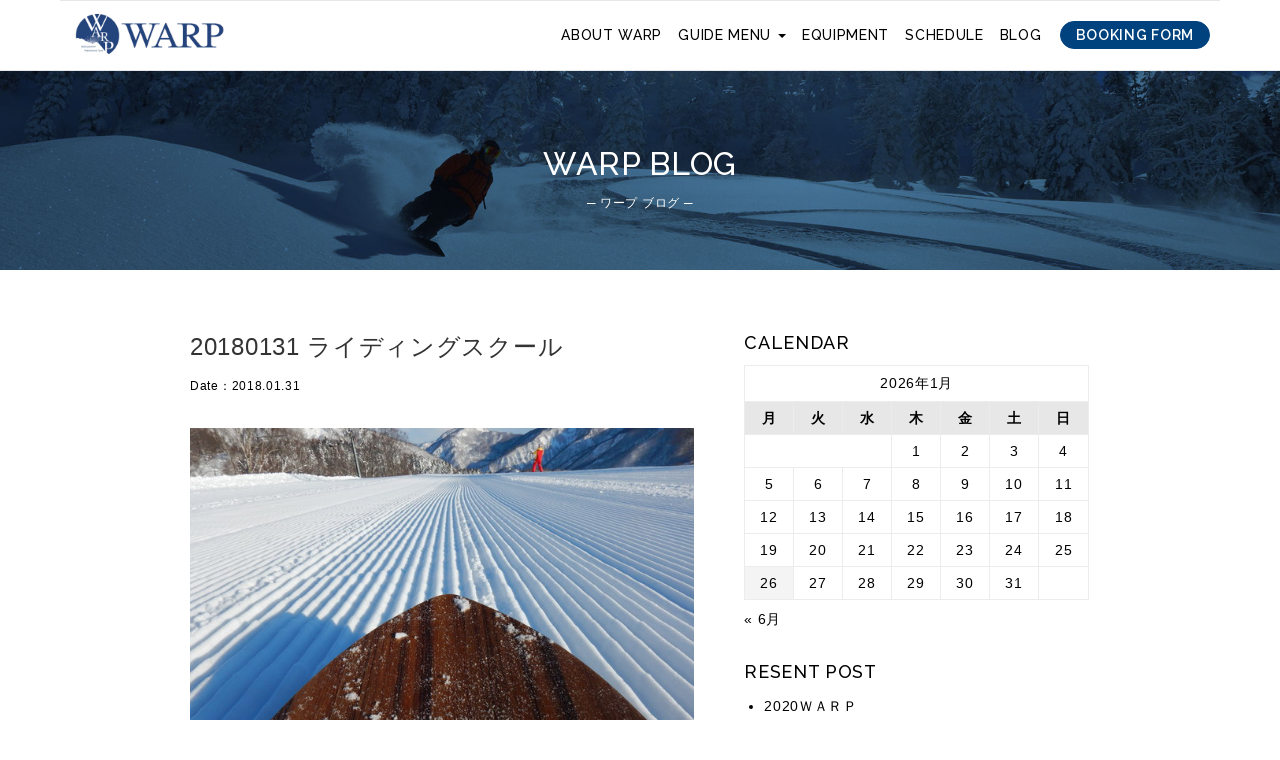

--- FILE ---
content_type: text/html; charset=UTF-8
request_url: https://warp-mtex.com/2483/
body_size: 13114
content:
	

<!DOCTYPE html>
<html lang="ja">
<head>
<meta charset="utf-8">
<meta name="viewport" content="width=device-width, initial-scale=1">

<link rel="icon" href="favicon.ico">
<link rel="stylesheet" href="https://warp-mtex.com/wp-content/themes/warp/dist/css/bootstrap.css">
<link rel="stylesheet" href="https://warp-mtex.com/wp-content/themes/warp/dist/css/bootstrap-print.css" media="print">
<link rel="stylesheet" href="https://use.fontawesome.com/releases/v5.0.7/css/all.css">
<link rel="stylesheet" href="https://warp-mtex.com/wp-content/themes/warp/style.css?ver=20260126115319">
<link rel="preconnect" href="https://fonts.googleapis.com">
<link rel="preconnect" href="https://fonts.gstatic.com" crossorigin>
<link href="https://fonts.googleapis.com/css2?family=Raleway:wght@100;300;400;500;600&display=swap" rel="stylesheet">
<link href="https://fonts.googleapis.com/css2?family=Roboto:wght@100;300;400;500;700&display=swap" rel="stylesheet">
<link rel="preconnect" href="https://fonts.gstatic.com"><link href="https://fonts.googleapis.com/css2?family=Meddon&display=swap" rel="stylesheet">
<link rel="apple-touch-icon" sizes="180x180" href="/apple-touch-icon.png">
<link rel="icon" type="image/png" sizes="32x32" href="/favicon-32x32.png">
<link rel="icon" type="image/png" sizes="16x16" href="/favicon-16x16.png">
<link rel="manifest" href="/site.webmanifest">
<link rel="mask-icon" href="/safari-pinned-tab.svg" color="#5bbad5">
<meta name="msapplication-TileColor" content="#da532c">
<meta name="theme-color" content="#ffffff">
				<script>document.documentElement.className = document.documentElement.className + ' yes-js js_active js'</script>
			<title>20180131 ライディングスクール | WARP</title>
	<style>img:is([sizes="auto" i], [sizes^="auto," i]) { contain-intrinsic-size: 3000px 1500px }</style>
	
		<!-- All in One SEO 4.9.3 - aioseo.com -->
	<meta name="description" content="朝一のビン！ビン！ピステンバーンからスタート！ 各自フリーライディングした後 ポジショニングのチェック 気持ち" />
	<meta name="robots" content="max-image-preview:large" />
	<meta name="author" content="ワープ"/>
	<link rel="canonical" href="https://warp-mtex.com/2483/" />
	<meta name="generator" content="All in One SEO (AIOSEO) 4.9.3" />
		<meta property="og:locale" content="ja_JP" />
		<meta property="og:site_name" content="WARP | WARP(ワープ)-東京から新幹線で60分のバックカントリーツアー。スキー、スノーボード、スプリットボードでのご参加をお待ちしています。" />
		<meta property="og:type" content="article" />
		<meta property="og:title" content="20180131 ライディングスクール | WARP" />
		<meta property="og:description" content="朝一のビン！ビン！ピステンバーンからスタート！ 各自フリーライディングした後 ポジショニングのチェック 気持ち" />
		<meta property="og:url" content="https://warp-mtex.com/2483/" />
		<meta property="og:image" content="https://warp-mtex.com/wp-content/uploads/2021/07/warp.jpg" />
		<meta property="og:image:secure_url" content="https://warp-mtex.com/wp-content/uploads/2021/07/warp.jpg" />
		<meta property="og:image:width" content="1200" />
		<meta property="og:image:height" content="630" />
		<meta property="article:published_time" content="2018-01-31T08:22:37+00:00" />
		<meta property="article:modified_time" content="2021-07-20T04:17:38+00:00" />
		<meta property="article:publisher" content="https://www.facebook.com/warpmtex" />
		<meta name="twitter:card" content="summary" />
		<meta name="twitter:site" content="@WARP_BC_TOUR" />
		<meta name="twitter:title" content="20180131 ライディングスクール | WARP" />
		<meta name="twitter:description" content="朝一のビン！ビン！ピステンバーンからスタート！ 各自フリーライディングした後 ポジショニングのチェック 気持ち" />
		<meta name="twitter:creator" content="@WARP_BC_TOUR" />
		<meta name="twitter:image" content="https://warp-mtex.com/wp-content/uploads/2021/07/warp.jpg" />
		<script type="application/ld+json" class="aioseo-schema">
			{"@context":"https:\/\/schema.org","@graph":[{"@type":"BlogPosting","@id":"https:\/\/warp-mtex.com\/2483\/#blogposting","name":"20180131 \u30e9\u30a4\u30c7\u30a3\u30f3\u30b0\u30b9\u30af\u30fc\u30eb | WARP","headline":"20180131 \u30e9\u30a4\u30c7\u30a3\u30f3\u30b0\u30b9\u30af\u30fc\u30eb","author":{"@id":"https:\/\/warp-mtex.com\/author\/warpmtex\/#author"},"publisher":{"@id":"https:\/\/warp-mtex.com\/#organization"},"image":{"@type":"ImageObject","url":"https:\/\/warp-mtex.com\/blog\/assets_c\/2018\/01\/20180131172352-thumb-640x480-7184.jpg","@id":"https:\/\/warp-mtex.com\/2483\/#articleImage"},"datePublished":"2018-01-31T17:22:37+09:00","dateModified":"2021-07-20T13:17:38+09:00","inLanguage":"ja","mainEntityOfPage":{"@id":"https:\/\/warp-mtex.com\/2483\/#webpage"},"isPartOf":{"@id":"https:\/\/warp-mtex.com\/2483\/#webpage"},"articleSection":"BC\u30e9\u30a4\u30c7\u30a3\u30f3\u30b0\u30b9\u30af\u30fc\u30eb"},{"@type":"BreadcrumbList","@id":"https:\/\/warp-mtex.com\/2483\/#breadcrumblist","itemListElement":[{"@type":"ListItem","@id":"https:\/\/warp-mtex.com#listItem","position":1,"name":"\u30db\u30fc\u30e0","item":"https:\/\/warp-mtex.com","nextItem":{"@type":"ListItem","@id":"https:\/\/warp-mtex.com\/category\/bc%e3%83%a9%e3%82%a4%e3%83%87%e3%82%a3%e3%83%b3%e3%82%b0%e3%82%b9%e3%82%af%e3%83%bc%e3%83%ab\/#listItem","name":"BC\u30e9\u30a4\u30c7\u30a3\u30f3\u30b0\u30b9\u30af\u30fc\u30eb"}},{"@type":"ListItem","@id":"https:\/\/warp-mtex.com\/category\/bc%e3%83%a9%e3%82%a4%e3%83%87%e3%82%a3%e3%83%b3%e3%82%b0%e3%82%b9%e3%82%af%e3%83%bc%e3%83%ab\/#listItem","position":2,"name":"BC\u30e9\u30a4\u30c7\u30a3\u30f3\u30b0\u30b9\u30af\u30fc\u30eb","item":"https:\/\/warp-mtex.com\/category\/bc%e3%83%a9%e3%82%a4%e3%83%87%e3%82%a3%e3%83%b3%e3%82%b0%e3%82%b9%e3%82%af%e3%83%bc%e3%83%ab\/","nextItem":{"@type":"ListItem","@id":"https:\/\/warp-mtex.com\/2483\/#listItem","name":"20180131 \u30e9\u30a4\u30c7\u30a3\u30f3\u30b0\u30b9\u30af\u30fc\u30eb"},"previousItem":{"@type":"ListItem","@id":"https:\/\/warp-mtex.com#listItem","name":"\u30db\u30fc\u30e0"}},{"@type":"ListItem","@id":"https:\/\/warp-mtex.com\/2483\/#listItem","position":3,"name":"20180131 \u30e9\u30a4\u30c7\u30a3\u30f3\u30b0\u30b9\u30af\u30fc\u30eb","previousItem":{"@type":"ListItem","@id":"https:\/\/warp-mtex.com\/category\/bc%e3%83%a9%e3%82%a4%e3%83%87%e3%82%a3%e3%83%b3%e3%82%b0%e3%82%b9%e3%82%af%e3%83%bc%e3%83%ab\/#listItem","name":"BC\u30e9\u30a4\u30c7\u30a3\u30f3\u30b0\u30b9\u30af\u30fc\u30eb"}}]},{"@type":"Organization","@id":"https:\/\/warp-mtex.com\/#organization","name":"WARP","description":"WARP(\u30ef\u30fc\u30d7)-\u6771\u4eac\u304b\u3089\u65b0\u5e79\u7dda\u306760\u5206\u306e\u30d0\u30c3\u30af\u30ab\u30f3\u30c8\u30ea\u30fc\u30c4\u30a2\u30fc\u3002\u30b9\u30ad\u30fc\u3001\u30b9\u30ce\u30fc\u30dc\u30fc\u30c9\u3001\u30b9\u30d7\u30ea\u30c3\u30c8\u30dc\u30fc\u30c9\u3067\u306e\u3054\u53c2\u52a0\u3092\u304a\u5f85\u3061\u3057\u3066\u3044\u307e\u3059\u3002","url":"https:\/\/warp-mtex.com\/","logo":{"@type":"ImageObject","url":"https:\/\/warp-mtex.com\/wp-content\/uploads\/2021\/07\/warp.jpg","@id":"https:\/\/warp-mtex.com\/2483\/#organizationLogo","width":1200,"height":630},"image":{"@id":"https:\/\/warp-mtex.com\/2483\/#organizationLogo"},"sameAs":["https:\/\/www.facebook.com\/warpmtex","https:\/\/twitter.com\/WARP_BC_TOUR","https:\/\/www.instagram.com\/warp_backcountry_tour\/","https:\/\/www.youtube.com\/user\/warpmtex"]},{"@type":"Person","@id":"https:\/\/warp-mtex.com\/author\/warpmtex\/#author","url":"https:\/\/warp-mtex.com\/author\/warpmtex\/","name":"\u30ef\u30fc\u30d7","image":{"@type":"ImageObject","@id":"https:\/\/warp-mtex.com\/2483\/#authorImage","url":"https:\/\/secure.gravatar.com\/avatar\/e06d38e250a1ed1db1e6f84d601250a7?s=96&d=mm&r=g","width":96,"height":96,"caption":"\u30ef\u30fc\u30d7"}},{"@type":"WebPage","@id":"https:\/\/warp-mtex.com\/2483\/#webpage","url":"https:\/\/warp-mtex.com\/2483\/","name":"20180131 \u30e9\u30a4\u30c7\u30a3\u30f3\u30b0\u30b9\u30af\u30fc\u30eb | WARP","description":"\u671d\u4e00\u306e\u30d3\u30f3\uff01\u30d3\u30f3\uff01\u30d4\u30b9\u30c6\u30f3\u30d0\u30fc\u30f3\u304b\u3089\u30b9\u30bf\u30fc\u30c8\uff01 \u5404\u81ea\u30d5\u30ea\u30fc\u30e9\u30a4\u30c7\u30a3\u30f3\u30b0\u3057\u305f\u5f8c \u30dd\u30b8\u30b7\u30e7\u30cb\u30f3\u30b0\u306e\u30c1\u30a7\u30c3\u30af \u6c17\u6301\u3061","inLanguage":"ja","isPartOf":{"@id":"https:\/\/warp-mtex.com\/#website"},"breadcrumb":{"@id":"https:\/\/warp-mtex.com\/2483\/#breadcrumblist"},"author":{"@id":"https:\/\/warp-mtex.com\/author\/warpmtex\/#author"},"creator":{"@id":"https:\/\/warp-mtex.com\/author\/warpmtex\/#author"},"datePublished":"2018-01-31T17:22:37+09:00","dateModified":"2021-07-20T13:17:38+09:00"},{"@type":"WebSite","@id":"https:\/\/warp-mtex.com\/#website","url":"https:\/\/warp-mtex.com\/","name":"WARP","description":"WARP(\u30ef\u30fc\u30d7)-\u6771\u4eac\u304b\u3089\u65b0\u5e79\u7dda\u306760\u5206\u306e\u30d0\u30c3\u30af\u30ab\u30f3\u30c8\u30ea\u30fc\u30c4\u30a2\u30fc\u3002\u30b9\u30ad\u30fc\u3001\u30b9\u30ce\u30fc\u30dc\u30fc\u30c9\u3001\u30b9\u30d7\u30ea\u30c3\u30c8\u30dc\u30fc\u30c9\u3067\u306e\u3054\u53c2\u52a0\u3092\u304a\u5f85\u3061\u3057\u3066\u3044\u307e\u3059\u3002","inLanguage":"ja","publisher":{"@id":"https:\/\/warp-mtex.com\/#organization"}}]}
		</script>
		<!-- All in One SEO -->

<link rel='stylesheet' id='wp-block-library-css' href='https://warp-mtex.com/wp-includes/css/dist/block-library/style.min.css' type='text/css' media='all' />
<link rel='stylesheet' id='aioseo/css/src/vue/standalone/blocks/table-of-contents/global.scss-css' href='https://warp-mtex.com/wp-content/plugins/all-in-one-seo-pack/dist/Lite/assets/css/table-of-contents/global.e90f6d47.css?ver=4.9.3' type='text/css' media='all' />
<link rel='stylesheet' id='jquery-selectBox-css' href='https://warp-mtex.com/wp-content/plugins/yith-woocommerce-wishlist/assets/css/jquery.selectBox.css?ver=1.2.0' type='text/css' media='all' />
<link rel='stylesheet' id='woocommerce_prettyPhoto_css-css' href='//warp-mtex.com/wp-content/plugins/woocommerce/assets/css/prettyPhoto.css?ver=3.1.6' type='text/css' media='all' />
<link rel='stylesheet' id='yith-wcwl-main-css' href='https://warp-mtex.com/wp-content/plugins/yith-woocommerce-wishlist/assets/css/style.css?ver=4.11.0' type='text/css' media='all' />
<style id='yith-wcwl-main-inline-css' type='text/css'>
 :root { --rounded-corners-radius: 16px; --color-add-to-cart-background: #333333; --color-add-to-cart-text: #FFFFFF; --color-add-to-cart-border: #333333; --color-add-to-cart-background-hover: #4F4F4F; --color-add-to-cart-text-hover: #FFFFFF; --color-add-to-cart-border-hover: #4F4F4F; --add-to-cart-rounded-corners-radius: 16px; --color-button-style-1-background: #333333; --color-button-style-1-text: #FFFFFF; --color-button-style-1-border: #333333; --color-button-style-1-background-hover: #4F4F4F; --color-button-style-1-text-hover: #FFFFFF; --color-button-style-1-border-hover: #4F4F4F; --color-button-style-2-background: #333333; --color-button-style-2-text: #FFFFFF; --color-button-style-2-border: #333333; --color-button-style-2-background-hover: #4F4F4F; --color-button-style-2-text-hover: #FFFFFF; --color-button-style-2-border-hover: #4F4F4F; --color-wishlist-table-background: #FFFFFF; --color-wishlist-table-text: #6d6c6c; --color-wishlist-table-border: #FFFFFF; --color-headers-background: #F4F4F4; --color-share-button-color: #FFFFFF; --color-share-button-color-hover: #FFFFFF; --color-fb-button-background: #39599E; --color-fb-button-background-hover: #595A5A; --color-tw-button-background: #45AFE2; --color-tw-button-background-hover: #595A5A; --color-pr-button-background: #AB2E31; --color-pr-button-background-hover: #595A5A; --color-em-button-background: #FBB102; --color-em-button-background-hover: #595A5A; --color-wa-button-background: #00A901; --color-wa-button-background-hover: #595A5A; --feedback-duration: 3s } 
 :root { --rounded-corners-radius: 16px; --color-add-to-cart-background: #333333; --color-add-to-cart-text: #FFFFFF; --color-add-to-cart-border: #333333; --color-add-to-cart-background-hover: #4F4F4F; --color-add-to-cart-text-hover: #FFFFFF; --color-add-to-cart-border-hover: #4F4F4F; --add-to-cart-rounded-corners-radius: 16px; --color-button-style-1-background: #333333; --color-button-style-1-text: #FFFFFF; --color-button-style-1-border: #333333; --color-button-style-1-background-hover: #4F4F4F; --color-button-style-1-text-hover: #FFFFFF; --color-button-style-1-border-hover: #4F4F4F; --color-button-style-2-background: #333333; --color-button-style-2-text: #FFFFFF; --color-button-style-2-border: #333333; --color-button-style-2-background-hover: #4F4F4F; --color-button-style-2-text-hover: #FFFFFF; --color-button-style-2-border-hover: #4F4F4F; --color-wishlist-table-background: #FFFFFF; --color-wishlist-table-text: #6d6c6c; --color-wishlist-table-border: #FFFFFF; --color-headers-background: #F4F4F4; --color-share-button-color: #FFFFFF; --color-share-button-color-hover: #FFFFFF; --color-fb-button-background: #39599E; --color-fb-button-background-hover: #595A5A; --color-tw-button-background: #45AFE2; --color-tw-button-background-hover: #595A5A; --color-pr-button-background: #AB2E31; --color-pr-button-background-hover: #595A5A; --color-em-button-background: #FBB102; --color-em-button-background-hover: #595A5A; --color-wa-button-background: #00A901; --color-wa-button-background-hover: #595A5A; --feedback-duration: 3s } 
</style>
<style id='classic-theme-styles-inline-css' type='text/css'>
/*! This file is auto-generated */
.wp-block-button__link{color:#fff;background-color:#32373c;border-radius:9999px;box-shadow:none;text-decoration:none;padding:calc(.667em + 2px) calc(1.333em + 2px);font-size:1.125em}.wp-block-file__button{background:#32373c;color:#fff;text-decoration:none}
</style>
<style id='global-styles-inline-css' type='text/css'>
:root{--wp--preset--aspect-ratio--square: 1;--wp--preset--aspect-ratio--4-3: 4/3;--wp--preset--aspect-ratio--3-4: 3/4;--wp--preset--aspect-ratio--3-2: 3/2;--wp--preset--aspect-ratio--2-3: 2/3;--wp--preset--aspect-ratio--16-9: 16/9;--wp--preset--aspect-ratio--9-16: 9/16;--wp--preset--color--black: #000000;--wp--preset--color--cyan-bluish-gray: #abb8c3;--wp--preset--color--white: #ffffff;--wp--preset--color--pale-pink: #f78da7;--wp--preset--color--vivid-red: #cf2e2e;--wp--preset--color--luminous-vivid-orange: #ff6900;--wp--preset--color--luminous-vivid-amber: #fcb900;--wp--preset--color--light-green-cyan: #7bdcb5;--wp--preset--color--vivid-green-cyan: #00d084;--wp--preset--color--pale-cyan-blue: #8ed1fc;--wp--preset--color--vivid-cyan-blue: #0693e3;--wp--preset--color--vivid-purple: #9b51e0;--wp--preset--gradient--vivid-cyan-blue-to-vivid-purple: linear-gradient(135deg,rgba(6,147,227,1) 0%,rgb(155,81,224) 100%);--wp--preset--gradient--light-green-cyan-to-vivid-green-cyan: linear-gradient(135deg,rgb(122,220,180) 0%,rgb(0,208,130) 100%);--wp--preset--gradient--luminous-vivid-amber-to-luminous-vivid-orange: linear-gradient(135deg,rgba(252,185,0,1) 0%,rgba(255,105,0,1) 100%);--wp--preset--gradient--luminous-vivid-orange-to-vivid-red: linear-gradient(135deg,rgba(255,105,0,1) 0%,rgb(207,46,46) 100%);--wp--preset--gradient--very-light-gray-to-cyan-bluish-gray: linear-gradient(135deg,rgb(238,238,238) 0%,rgb(169,184,195) 100%);--wp--preset--gradient--cool-to-warm-spectrum: linear-gradient(135deg,rgb(74,234,220) 0%,rgb(151,120,209) 20%,rgb(207,42,186) 40%,rgb(238,44,130) 60%,rgb(251,105,98) 80%,rgb(254,248,76) 100%);--wp--preset--gradient--blush-light-purple: linear-gradient(135deg,rgb(255,206,236) 0%,rgb(152,150,240) 100%);--wp--preset--gradient--blush-bordeaux: linear-gradient(135deg,rgb(254,205,165) 0%,rgb(254,45,45) 50%,rgb(107,0,62) 100%);--wp--preset--gradient--luminous-dusk: linear-gradient(135deg,rgb(255,203,112) 0%,rgb(199,81,192) 50%,rgb(65,88,208) 100%);--wp--preset--gradient--pale-ocean: linear-gradient(135deg,rgb(255,245,203) 0%,rgb(182,227,212) 50%,rgb(51,167,181) 100%);--wp--preset--gradient--electric-grass: linear-gradient(135deg,rgb(202,248,128) 0%,rgb(113,206,126) 100%);--wp--preset--gradient--midnight: linear-gradient(135deg,rgb(2,3,129) 0%,rgb(40,116,252) 100%);--wp--preset--font-size--small: 13px;--wp--preset--font-size--medium: 20px;--wp--preset--font-size--large: 36px;--wp--preset--font-size--x-large: 42px;--wp--preset--spacing--20: 0.44rem;--wp--preset--spacing--30: 0.67rem;--wp--preset--spacing--40: 1rem;--wp--preset--spacing--50: 1.5rem;--wp--preset--spacing--60: 2.25rem;--wp--preset--spacing--70: 3.38rem;--wp--preset--spacing--80: 5.06rem;--wp--preset--shadow--natural: 6px 6px 9px rgba(0, 0, 0, 0.2);--wp--preset--shadow--deep: 12px 12px 50px rgba(0, 0, 0, 0.4);--wp--preset--shadow--sharp: 6px 6px 0px rgba(0, 0, 0, 0.2);--wp--preset--shadow--outlined: 6px 6px 0px -3px rgba(255, 255, 255, 1), 6px 6px rgba(0, 0, 0, 1);--wp--preset--shadow--crisp: 6px 6px 0px rgba(0, 0, 0, 1);}:where(.is-layout-flex){gap: 0.5em;}:where(.is-layout-grid){gap: 0.5em;}body .is-layout-flex{display: flex;}.is-layout-flex{flex-wrap: wrap;align-items: center;}.is-layout-flex > :is(*, div){margin: 0;}body .is-layout-grid{display: grid;}.is-layout-grid > :is(*, div){margin: 0;}:where(.wp-block-columns.is-layout-flex){gap: 2em;}:where(.wp-block-columns.is-layout-grid){gap: 2em;}:where(.wp-block-post-template.is-layout-flex){gap: 1.25em;}:where(.wp-block-post-template.is-layout-grid){gap: 1.25em;}.has-black-color{color: var(--wp--preset--color--black) !important;}.has-cyan-bluish-gray-color{color: var(--wp--preset--color--cyan-bluish-gray) !important;}.has-white-color{color: var(--wp--preset--color--white) !important;}.has-pale-pink-color{color: var(--wp--preset--color--pale-pink) !important;}.has-vivid-red-color{color: var(--wp--preset--color--vivid-red) !important;}.has-luminous-vivid-orange-color{color: var(--wp--preset--color--luminous-vivid-orange) !important;}.has-luminous-vivid-amber-color{color: var(--wp--preset--color--luminous-vivid-amber) !important;}.has-light-green-cyan-color{color: var(--wp--preset--color--light-green-cyan) !important;}.has-vivid-green-cyan-color{color: var(--wp--preset--color--vivid-green-cyan) !important;}.has-pale-cyan-blue-color{color: var(--wp--preset--color--pale-cyan-blue) !important;}.has-vivid-cyan-blue-color{color: var(--wp--preset--color--vivid-cyan-blue) !important;}.has-vivid-purple-color{color: var(--wp--preset--color--vivid-purple) !important;}.has-black-background-color{background-color: var(--wp--preset--color--black) !important;}.has-cyan-bluish-gray-background-color{background-color: var(--wp--preset--color--cyan-bluish-gray) !important;}.has-white-background-color{background-color: var(--wp--preset--color--white) !important;}.has-pale-pink-background-color{background-color: var(--wp--preset--color--pale-pink) !important;}.has-vivid-red-background-color{background-color: var(--wp--preset--color--vivid-red) !important;}.has-luminous-vivid-orange-background-color{background-color: var(--wp--preset--color--luminous-vivid-orange) !important;}.has-luminous-vivid-amber-background-color{background-color: var(--wp--preset--color--luminous-vivid-amber) !important;}.has-light-green-cyan-background-color{background-color: var(--wp--preset--color--light-green-cyan) !important;}.has-vivid-green-cyan-background-color{background-color: var(--wp--preset--color--vivid-green-cyan) !important;}.has-pale-cyan-blue-background-color{background-color: var(--wp--preset--color--pale-cyan-blue) !important;}.has-vivid-cyan-blue-background-color{background-color: var(--wp--preset--color--vivid-cyan-blue) !important;}.has-vivid-purple-background-color{background-color: var(--wp--preset--color--vivid-purple) !important;}.has-black-border-color{border-color: var(--wp--preset--color--black) !important;}.has-cyan-bluish-gray-border-color{border-color: var(--wp--preset--color--cyan-bluish-gray) !important;}.has-white-border-color{border-color: var(--wp--preset--color--white) !important;}.has-pale-pink-border-color{border-color: var(--wp--preset--color--pale-pink) !important;}.has-vivid-red-border-color{border-color: var(--wp--preset--color--vivid-red) !important;}.has-luminous-vivid-orange-border-color{border-color: var(--wp--preset--color--luminous-vivid-orange) !important;}.has-luminous-vivid-amber-border-color{border-color: var(--wp--preset--color--luminous-vivid-amber) !important;}.has-light-green-cyan-border-color{border-color: var(--wp--preset--color--light-green-cyan) !important;}.has-vivid-green-cyan-border-color{border-color: var(--wp--preset--color--vivid-green-cyan) !important;}.has-pale-cyan-blue-border-color{border-color: var(--wp--preset--color--pale-cyan-blue) !important;}.has-vivid-cyan-blue-border-color{border-color: var(--wp--preset--color--vivid-cyan-blue) !important;}.has-vivid-purple-border-color{border-color: var(--wp--preset--color--vivid-purple) !important;}.has-vivid-cyan-blue-to-vivid-purple-gradient-background{background: var(--wp--preset--gradient--vivid-cyan-blue-to-vivid-purple) !important;}.has-light-green-cyan-to-vivid-green-cyan-gradient-background{background: var(--wp--preset--gradient--light-green-cyan-to-vivid-green-cyan) !important;}.has-luminous-vivid-amber-to-luminous-vivid-orange-gradient-background{background: var(--wp--preset--gradient--luminous-vivid-amber-to-luminous-vivid-orange) !important;}.has-luminous-vivid-orange-to-vivid-red-gradient-background{background: var(--wp--preset--gradient--luminous-vivid-orange-to-vivid-red) !important;}.has-very-light-gray-to-cyan-bluish-gray-gradient-background{background: var(--wp--preset--gradient--very-light-gray-to-cyan-bluish-gray) !important;}.has-cool-to-warm-spectrum-gradient-background{background: var(--wp--preset--gradient--cool-to-warm-spectrum) !important;}.has-blush-light-purple-gradient-background{background: var(--wp--preset--gradient--blush-light-purple) !important;}.has-blush-bordeaux-gradient-background{background: var(--wp--preset--gradient--blush-bordeaux) !important;}.has-luminous-dusk-gradient-background{background: var(--wp--preset--gradient--luminous-dusk) !important;}.has-pale-ocean-gradient-background{background: var(--wp--preset--gradient--pale-ocean) !important;}.has-electric-grass-gradient-background{background: var(--wp--preset--gradient--electric-grass) !important;}.has-midnight-gradient-background{background: var(--wp--preset--gradient--midnight) !important;}.has-small-font-size{font-size: var(--wp--preset--font-size--small) !important;}.has-medium-font-size{font-size: var(--wp--preset--font-size--medium) !important;}.has-large-font-size{font-size: var(--wp--preset--font-size--large) !important;}.has-x-large-font-size{font-size: var(--wp--preset--font-size--x-large) !important;}
:where(.wp-block-post-template.is-layout-flex){gap: 1.25em;}:where(.wp-block-post-template.is-layout-grid){gap: 1.25em;}
:where(.wp-block-columns.is-layout-flex){gap: 2em;}:where(.wp-block-columns.is-layout-grid){gap: 2em;}
:root :where(.wp-block-pullquote){font-size: 1.5em;line-height: 1.6;}
</style>
<link rel='stylesheet' id='contact-form-7-css' href='https://warp-mtex.com/wp-content/plugins/contact-form-7/includes/css/styles.css?ver=6.1.4' type='text/css' media='all' />
<link rel='stylesheet' id='foobox-free-min-css' href='https://warp-mtex.com/wp-content/plugins/foobox-image-lightbox/free/css/foobox.free.min.css?ver=2.7.41' type='text/css' media='all' />
<link rel='stylesheet' id='sbttb-fonts-css' href='https://warp-mtex.com/wp-content/plugins/smooth-back-to-top-button/assets/css/sbttb-fonts.css?ver=1.2' type='text/css' media='all' />
<link rel='stylesheet' id='sbttb-style-css' href='https://warp-mtex.com/wp-content/plugins/smooth-back-to-top-button/assets/css/smooth-back-to-top-button.css?ver=1.2' type='text/css' media='all' />
<link rel='stylesheet' id='woo-custom-related-products-css' href='https://warp-mtex.com/wp-content/plugins/woo-custom-related-products/public/css/woo-custom-related-products-public.css' type='text/css' media='all' />
<link rel='stylesheet' id='woocommerce-layout-css' href='https://warp-mtex.com/wp-content/plugins/woocommerce/assets/css/woocommerce-layout.css?ver=10.3.7' type='text/css' media='all' />
<link rel='stylesheet' id='woocommerce-smallscreen-css' href='https://warp-mtex.com/wp-content/plugins/woocommerce/assets/css/woocommerce-smallscreen.css?ver=10.3.7' type='text/css' media='only screen and (max-width: 768px)' />
<link rel='stylesheet' id='woocommerce-general-css' href='https://warp-mtex.com/wp-content/plugins/woocommerce/assets/css/woocommerce.css?ver=10.3.7' type='text/css' media='all' />
<style id='woocommerce-inline-inline-css' type='text/css'>
.woocommerce form .form-row .required { visibility: visible; }
</style>
<link rel='stylesheet' id='brands-styles-css' href='https://warp-mtex.com/wp-content/plugins/woocommerce/assets/css/brands.css?ver=10.3.7' type='text/css' media='all' />
<link rel='stylesheet' id='wp-pagenavi-css' href='https://warp-mtex.com/wp-content/plugins/wp-pagenavi/pagenavi-css.css?ver=2.70' type='text/css' media='all' />
<link rel='stylesheet' id='tablepress-default-css' href='https://warp-mtex.com/wp-content/plugins/tablepress/css/build/default.css?ver=3.2.6' type='text/css' media='all' />
<script type="text/javascript" src="https://warp-mtex.com/wp-includes/js/jquery/jquery.min.js?ver=3.7.1" id="jquery-core-js"></script>
<script type="text/javascript" src="https://warp-mtex.com/wp-includes/js/jquery/jquery-migrate.min.js?ver=3.4.1" id="jquery-migrate-js"></script>
<script type="text/javascript" src="https://warp-mtex.com/wp-content/plugins/woo-custom-related-products/public/js/woo-custom-related-products-public.js" id="woo-custom-related-products-js"></script>
<script type="text/javascript" src="https://warp-mtex.com/wp-content/plugins/woocommerce/assets/js/jquery-blockui/jquery.blockUI.min.js?ver=2.7.0-wc.10.3.7" id="wc-jquery-blockui-js" defer="defer" data-wp-strategy="defer"></script>
<script type="text/javascript" id="wc-add-to-cart-js-extra">
/* <![CDATA[ */
var wc_add_to_cart_params = {"ajax_url":"\/wp-admin\/admin-ajax.php","wc_ajax_url":"\/?wc-ajax=%%endpoint%%","i18n_view_cart":"\u30ab\u30fc\u30c8\u3092\u8868\u793a","cart_url":"https:\/\/warp-mtex.com\/cart\/","is_cart":"","cart_redirect_after_add":"no"};
/* ]]> */
</script>
<script type="text/javascript" src="https://warp-mtex.com/wp-content/plugins/woocommerce/assets/js/frontend/add-to-cart.min.js?ver=10.3.7" id="wc-add-to-cart-js" defer="defer" data-wp-strategy="defer"></script>
<script type="text/javascript" src="https://warp-mtex.com/wp-content/plugins/woocommerce/assets/js/js-cookie/js.cookie.min.js?ver=2.1.4-wc.10.3.7" id="wc-js-cookie-js" defer="defer" data-wp-strategy="defer"></script>
<script type="text/javascript" id="woocommerce-js-extra">
/* <![CDATA[ */
var woocommerce_params = {"ajax_url":"\/wp-admin\/admin-ajax.php","wc_ajax_url":"\/?wc-ajax=%%endpoint%%","i18n_password_show":"\u30d1\u30b9\u30ef\u30fc\u30c9\u3092\u8868\u793a","i18n_password_hide":"\u30d1\u30b9\u30ef\u30fc\u30c9\u3092\u96a0\u3059"};
/* ]]> */
</script>
<script type="text/javascript" src="https://warp-mtex.com/wp-content/plugins/woocommerce/assets/js/frontend/woocommerce.min.js?ver=10.3.7" id="woocommerce-js" defer="defer" data-wp-strategy="defer"></script>
<script type="text/javascript" id="foobox-free-min-js-before">
/* <![CDATA[ */
/* Run FooBox FREE (v2.7.41) */
var FOOBOX = window.FOOBOX = {
	ready: true,
	disableOthers: false,
	o: {wordpress: { enabled: true }, countMessage:'image %index of %total', captions: { dataTitle: ["captionTitle","title"], dataDesc: ["captionDesc","description"] }, rel: '', excludes:'.fbx-link,.nofoobox,.nolightbox,a[href*="pinterest.com/pin/create/button/"]', affiliate : { enabled: false }},
	selectors: [
		".foogallery-container.foogallery-lightbox-foobox", ".foogallery-container.foogallery-lightbox-foobox-free", ".gallery", ".wp-block-gallery", ".wp-caption", ".wp-block-image", "a:has(img[class*=wp-image-])", ".foobox"
	],
	pre: function( $ ){
		// Custom JavaScript (Pre)
		
	},
	post: function( $ ){
		// Custom JavaScript (Post)
		
		// Custom Captions Code
		
	},
	custom: function( $ ){
		// Custom Extra JS
		
	}
};
/* ]]> */
</script>
<script type="text/javascript" src="https://warp-mtex.com/wp-content/plugins/foobox-image-lightbox/free/js/foobox.free.min.js?ver=2.7.41" id="foobox-free-min-js"></script>
<link rel="https://api.w.org/" href="https://warp-mtex.com/wp-json/" /><link rel="alternate" title="JSON" type="application/json" href="https://warp-mtex.com/wp-json/wp/v2/posts/2483" /><link rel='shortlink' href='https://warp-mtex.com/?p=2483' />
<link rel="alternate" title="oEmbed (JSON)" type="application/json+oembed" href="https://warp-mtex.com/wp-json/oembed/1.0/embed?url=https%3A%2F%2Fwarp-mtex.com%2F2483%2F" />
<link rel="alternate" title="oEmbed (XML)" type="text/xml+oembed" href="https://warp-mtex.com/wp-json/oembed/1.0/embed?url=https%3A%2F%2Fwarp-mtex.com%2F2483%2F&#038;format=xml" />

            <style type="text/css">
                .progress-wrap {
                    bottom: 50px;
                    height: 46px;
                    width: 46px;
                    border-radius: 46px;
                    background-color: #ffffff;
                    box-shadow: inset 0 0 0 5px #cccccc;
                }

                .progress-wrap.btn-left-side {
                    left: 50px;
                }

                .progress-wrap.btn-right-side {
                    right: 50px;
                }

				.progress-wrap.btn-center {
					inset-inline: 0;
					margin-inline: auto;
				}

                .progress-wrap::after {
                    width: 46px;
                    height: 46px;
                    color: #00427e;
                    font-size: 24px;
                    content: '\e900';
                    line-height: 46px;
                }

                .progress-wrap:hover::after {
                    color: #00acc6;
                }

                .progress-wrap svg.progress-circle path {
                    stroke: #00427e;
                    stroke-width: 5px;
                }

                
                
                
            </style>

				<noscript><style>.woocommerce-product-gallery{ opacity: 1 !important; }</style></noscript>
			<!-- Google tag (gtag.js) -->
		<script async src="https://www.googletagmanager.com/gtag/js?id=G-ZWT9M3CK64"></script>
		<script>
			window.dataLayer = window.dataLayer || [];
			function gtag(){dataLayer.push(arguments);}
			gtag('js', new Date());
			
			gtag('config', 'G-ZWT9M3CK64');
		</script>

</head>


<body id="top">

<!-- Static navbar -->
<nav class="navbar navbar-default navbar-fixed-top en">
<div class="container-wrap">
<div class="navbar-header">
<button type="button" class="navbar-toggle collapsed" data-toggle="collapse" data-target="#navbar" aria-expanded="false" aria-controls="navbar">
<span class="sr-only">Toggle navigation</span>
<span class="icon-bar"></span>
<span class="icon-bar"></span>
<span class="icon-bar"></span>
</button>
<a class="navbar-brand" href="https://warp-mtex.com/" style="margin-top:0px;"><img src="https://warp-mtex.com/wp-content/themes/warp/images/warp_logo.jpg" alt="WARP" width="150"></a>
</div>
<div id="navbar" class="navbar-collapse collapse">
<ul class="nav navbar-nav  navbar-right">

<li><a href="https://warp-mtex.com/about/">ABOUT WARP</a></li>


<li class="dropdown">
<a href="#" class="dropdown-toggle" data-toggle="dropdown" role="button" aria-expanded="false">GUIDE MENU <span class="caret"></span></a>
<ul class="dropdown-menu" role="menu">
<li><a href="https://warp-mtex.com/winter-menu/">WINTER MENU</a></li>
<li><a href="https://warp-mtex.com/spring-menu/">SPRING MENU</a></li>
</ul>
</li>




<li><a href="https://warp-mtex.com/equipment/">EQUIPMENT</a></li>
<li><a href="https://warp-mtex.com/schedule/">SCHEDULE</a></li>
<li><a href="https://warp-mtex.com/warp-blog/">BLOG</a></li>
<!--
<li class="dropdown">
<a href="#" class="dropdown-toggle" data-toggle="dropdown" role="button" aria-expanded="false">ONLINE STORE <span class="caret"></span></a>
<ul class="dropdown-menu" role="menu">
<li><a href="https://warp-mtex.com//store/">All Items</a></li>
<li><a href="https://warp-mtex.com//category/snow-ware">SNOW WARE</a></li>
<li><a href="https://warp-mtex.com//category/apparel">APPAREL</a></li>
<li><a href="https://warp-mtex.com//category/gear/">GEAR</a></li>
<li><a href="https://warp-mtex.com//category/accessories/">ACCESSORIES</a></li>
</ul>
</li>
-->
<li><a href="https://warp-mtex.com/booking-form/" class="header-booking">BOOKING FORM</a></li>
</ul>
</div><!--/.nav-collapse -->
</div>
</nav>
<!-- Container //////////////////////////////////////////////////////-->
<div class="blog-wrqp">

<!-- PAGE HEADING ====================-->
<div class="page-header-bg header-bg5 mb30">
<h1 class="en page-title text-center">WARP BLOG<br><span class="t12">─ ワープ ブログ ─</span></h1>
</div>
<!--// PAGE HEADING ====================-->

<!-- Container wrap -->
<div class="container-fluid">
<div class="container-wrap">


<section id="content blog">
<div id="content-wrap">
<div class="row row-50">

<!-- LEFT ====================-->
<div id="main" class="blog col-xxs-12 col-xs-12 col-sm-7 col-md-7 mb50" style="min-height: 500px;">



<h1 class="info-page-title mb10">20180131 ライディングスクール</h1>


<p class="mb30">
<span class="date">Date：2018.01.31</span>　<!--<br class="visible-xs"><span class="category">Category: <a href="https://warp-mtex.com/category/bc%e3%83%a9%e3%82%a4%e3%83%87%e3%82%a3%e3%83%b3%e3%82%b0%e3%82%b9%e3%82%af%e3%83%bc%e3%83%ab/" rel="category tag">BCライディングスクール</a></span>-->
</p>


<div class="t14 mb30">
<p><a href="https://warp-mtex.com/blog/images/20180131172352.JPG"><img fetchpriority="high" decoding="async" alt="20180131172352.JPG" src="https://warp-mtex.com/blog/assets_c/2018/01/20180131172352-thumb-640x480-7184.jpg" width="640" height="480" class="mt-image-none" /></a></p>
<p>朝一のビン！ビン！ピステンバーンからスタート！</p>

<span id="more-2483"></span>
<p><a href="https://warp-mtex.com/blog/images/20180131172420.JPG"><img decoding="async" alt="20180131172420.JPG" src="https://warp-mtex.com/blog/assets_c/2018/01/20180131172420-thumb-640x480-7186.jpg" width="640" height="480" class="mt-image-none" /></a></p>
<p>各自フリーライディングした後</p>
<p><a href="https://warp-mtex.com/blog/images/20180131172506.JPG"><img decoding="async" alt="20180131172506.JPG" src="https://warp-mtex.com/blog/assets_c/2018/01/20180131172506-thumb-640x480-7188.jpg" width="640" height="480" class="mt-image-none" /></a></p>
<p>ポジショニングのチェック</p>
<p><a href="https://warp-mtex.com/blog/images/20180131172523.JPG"><img loading="lazy" decoding="async" alt="20180131172523.JPG" src="https://warp-mtex.com/blog/assets_c/2018/01/20180131172523-thumb-640x480-7190.jpg" width="640" height="480" class="mt-image-none" /></a></p>
<p></p>
<p><a href="https://warp-mtex.com/blog/images/20180131172540.JPG"><img loading="lazy" decoding="async" alt="20180131172540.JPG" src="https://warp-mtex.com/blog/assets_c/2018/01/20180131172540-thumb-640x480-7192.jpg" width="640" height="480" class="mt-image-none" /></a></p>
<p></p>
<p><a href="https://warp-mtex.com/blog/images/20180131172556.JPG"><img loading="lazy" decoding="async" alt="20180131172556.JPG" src="https://warp-mtex.com/blog/assets_c/2018/01/20180131172556-thumb-640x480-7194.jpg" width="640" height="480" class="mt-image-none" /></a></p>
<p>気持ち良くライディングする為にスタンス幅や角度の調整</p>
<p><a href="https://warp-mtex.com/blog/images/20180131172622.JPG"><img loading="lazy" decoding="async" alt="20180131172622.JPG" src="https://warp-mtex.com/blog/assets_c/2018/01/20180131172622-thumb-640x360-7196.jpg" width="640" height="360" class="mt-image-none" /></a></p>
<p>ターンでスピードコントロールをする練習</p>
<p><a href="https://warp-mtex.com/blog/images/20180131172636.JPG"><img loading="lazy" decoding="async" alt="20180131172636.JPG" src="https://warp-mtex.com/blog/assets_c/2018/01/20180131172636-thumb-640x360-7198.jpg" width="640" height="360" class="mt-image-none" /></a></p>
<p></p>
<p></p>
<p></p>
<p>滑り込む！</p>
<p><a href="https://warp-mtex.com/blog/images/20180131174626.JPG"><img loading="lazy" decoding="async" alt="20180131174626.JPG" src="https://warp-mtex.com/blog/assets_c/2018/01/20180131174626-thumb-640x360-7255.jpg" width="640" height="360" class="mt-image-none" /></a></p>
<p>滑り込む！</p>
<p><a href="https://warp-mtex.com/blog/images/20180131172747.JPG"><img loading="lazy" decoding="async" alt="20180131172747.JPG" src="https://warp-mtex.com/blog/assets_c/2018/01/20180131172747-thumb-640x360-7202.jpg" width="640" height="360" class="mt-image-none" /></a></p>
<p>しなやかに滑り込む！</p>
<p><a href="https://warp-mtex.com/blog/images/20180131172807.JPG"><img loading="lazy" decoding="async" alt="20180131172807.JPG" src="https://warp-mtex.com/blog/assets_c/2018/01/20180131172807-thumb-640x360-7205.jpg" width="640" height="360" class="mt-image-none" /></a></p>
<p>しなやかに</p>
<p><a href="https://warp-mtex.com/blog/images/20180131172822.JPG"><img loading="lazy" decoding="async" alt="20180131172822.JPG" src="https://warp-mtex.com/blog/assets_c/2018/01/20180131172822-thumb-640x360-7207.jpg" width="640" height="360" class="mt-image-none" /></a></p>
<p>時には力強く！</p>
<p><a href="https://warp-mtex.com/blog/images/20180131172839.JPG"><img loading="lazy" decoding="async" alt="20180131172839.JPG" src="https://warp-mtex.com/blog/assets_c/2018/01/20180131172839-thumb-640x360-7209.jpg" width="640" height="360" class="mt-image-none" /></a></p>
<p>時にはターンの途中でお尻も出ますが、ポジショニングを忘れずに！</p>
<p><a href="https://warp-mtex.com/blog/images/20180131172914.JPG"><img loading="lazy" decoding="async" alt="20180131172914.JPG" src="https://warp-mtex.com/blog/assets_c/2018/01/20180131172914-thumb-640x480-7211.jpg" width="640" height="480" class="mt-image-none" /></a></p>
<p>お次は、スピードに慣れる練習</p>
<p>ゲレンデの斜面をチョッカリ、ハジパウでターン！</p>
<p><a href="https://warp-mtex.com/blog/images/20180131172932.JPG"><img loading="lazy" decoding="async" alt="20180131172932.JPG" src="https://warp-mtex.com/blog/assets_c/2018/01/20180131172932-thumb-640x480-7213.jpg" width="640" height="480" class="mt-image-none" /></a></p>
<p>チョッカリターン！</p>
<p><a href="https://warp-mtex.com/blog/images/20180131172947.JPG"><img loading="lazy" decoding="async" alt="20180131172947.JPG" src="https://warp-mtex.com/blog/assets_c/2018/01/20180131172947-thumb-640x480-7215.jpg" width="640" height="480" class="mt-image-none" /></a></p>
<p>チョッカリターン！</p>
<p><a href="https://warp-mtex.com/blog/images/20180131173012.JPG"><img loading="lazy" decoding="async" alt="20180131173012.JPG" src="https://warp-mtex.com/blog/assets_c/2018/01/20180131173012-thumb-640x480-7217.jpg" width="640" height="480" class="mt-image-none" /></a></p>
<p>お次はモリーラン！</p>
<p><a href="https://warp-mtex.com/blog/images/20180131173106.JPG"><img loading="lazy" decoding="async" alt="20180131173106.JPG" src="https://warp-mtex.com/blog/assets_c/2018/01/20180131173106-thumb-640x480-7221.jpg" width="640" height="480" class="mt-image-none" /></a></p>
<p>ツリーランは視野が重要</p>
<p><a href="https://warp-mtex.com/blog/images/20180131173154.JPG"><img loading="lazy" decoding="async" alt="20180131173154.JPG" src="https://warp-mtex.com/blog/assets_c/2018/01/20180131173154-thumb-640x480-7225.jpg" width="640" height="480" class="mt-image-none" /></a></p>
<p></p>
<p>横乗りだけど、前向きに乗り、スピードコントロール</p>
<p></p>
<p></p>
<p></p>
<p><a href="https://warp-mtex.com/blog/images/20180131173242.JPG"><img loading="lazy" decoding="async" alt="20180131173242.JPG" src="https://warp-mtex.com/blog/assets_c/2018/01/20180131173242-thumb-640x480-7227.jpg" width="640" height="480" class="mt-image-none" /></a></p>
<p></p>
<p>お次は、パウダーでのドロップする時の板の向け方や、とまる時の板の向け方などを練習</p>
<p></p>
<p></p>
<p><a href="https://warp-mtex.com/blog/images/20180131173345.JPG"><img loading="lazy" decoding="async" alt="20180131173345.JPG" src="https://warp-mtex.com/blog/assets_c/2018/01/20180131173345-thumb-640x480-7229.jpg" width="640" height="480" class="mt-image-none" /></a></p>
<p><a href="https://warp-mtex.com/blog/images/20180131173419.JPG"><img loading="lazy" decoding="async" alt="20180131173419.JPG" src="https://warp-mtex.com/blog/assets_c/2018/01/20180131173419-thumb-640x480-7231.jpg" width="640" height="480" class="mt-image-none" /></a></p>
<p>最後はショートターンや腰の使い方などの練習</p>
<p><a href="https://warp-mtex.com/blog/images/20180131173441.JPG"><img loading="lazy" decoding="async" alt="20180131173441.JPG" src="https://warp-mtex.com/blog/assets_c/2018/01/20180131173441-thumb-640x480-7233.jpg" width="640" height="480" class="mt-image-none" /></a></p>
<p>腰をひねる！</p>
<p><a href="https://warp-mtex.com/blog/images/20180131173457.JPG"><img loading="lazy" decoding="async" alt="20180131173457.JPG" src="https://warp-mtex.com/blog/assets_c/2018/01/20180131173457-thumb-640x480-7235.jpg" width="640" height="480" class="mt-image-none" /></a></p>
<p>ひねる！！</p>
<p><a href="https://warp-mtex.com/blog/images/20180131173515.JPG"><img loading="lazy" decoding="async" alt="20180131173515.JPG" src="https://warp-mtex.com/blog/assets_c/2018/01/20180131173515-thumb-640x480-7237.jpg" width="640" height="480" class="mt-image-none" /></a></p>
<p>ひねる～！！！</p>
<p><a href="https://warp-mtex.com/blog/images/20180131173537.JPG"><img loading="lazy" decoding="async" alt="20180131173537.JPG" src="https://warp-mtex.com/blog/assets_c/2018/01/20180131173537-thumb-640x480-7239.jpg" width="640" height="480" class="mt-image-none" /></a></p>
<p>パウダーで気持ち良くターンができるように、ゲレンデでの練習が必須ですね！</p>
<p>自分の気に入った板で気持ち良くターンができますように！</p>
<p>自分のスタイルで！</p>
<p>考えるのではなく、感じること！</p>
<p>お疲れ様でした！</p>
<p><a href="https://warp-mtex.com/blog/images/20180131173553.JPG"><img loading="lazy" decoding="async" alt="20180131173553.JPG" src="https://warp-mtex.com/blog/assets_c/2018/01/20180131173553-thumb-640x480-7242.jpg" width="640" height="480" class="mt-image-none" /></a></p>
<p></p>
<p><a href="https://warp-mtex.com/blog/images/20180131173609.JPG"><img loading="lazy" decoding="async" alt="20180131173609.JPG" src="https://warp-mtex.com/blog/assets_c/2018/01/20180131173609-thumb-640x480-7245.jpg" width="640" height="480" class="mt-image-none" /></a></p>
<p>レッスン終了後はみんなでつけメーン屋へ！</p>
<p>良いメーン！を滑りたいですね～！</p>
<p></p>
<p></p>
<p><a href="https://warp-mtex.com/blog/images/20180131185921.JPG"><img loading="lazy" decoding="async" alt="20180131185921.JPG" src="https://warp-mtex.com/blog/assets_c/2018/01/20180131185921-thumb-640x360-7281.jpg" width="640" height="360" class="mt-image-none" /></a></p>
<p><a href="https://warp-mtex.com/blog/images/20180131190013.JPG"><img loading="lazy" decoding="async" alt="20180131190013.JPG" src="https://warp-mtex.com/blog/assets_c/2018/01/20180131190013-thumb-640x360-7283.jpg" width="640" height="360" class="mt-image-none" /></a></p>
<p>スキーライディングスクールもありました！</p>
<p>ありがとうございました！</p>
</div>

<div class="mb10">
<p class="t12">
Author: ワープ</p>
</div>



<!-- BOTTOM NAV -->
<div class="row mt40">
<div class="col-xxs-6 col-xs-6 col-sm-6 col-md-6 text-left mb20">
<a href="https://warp-mtex.com/2482/" rel="prev">&lsaquo; PREVIOUS</a></div>
<div class="col-xxs-6 col-xs-6 col-sm-6 col-md-6 text-right mb20">
<a href="https://warp-mtex.com/2484/" rel="next">NEXT &rsaquo;</a></div>
</div>
<!--// BOTTOM NAV -->

</div>
<!--// LEFT ====================-->


<!-- RIGHT ====================-->
<div id="sidebar" class="col-xxs-12 col-xs-12 col-sm-5 col-md-5 mb30">
<aside id="sidebar" class="sidebar">
<div class="sidebar-inner">

<div class="sidebar-wrap"><div class="sidebar-title">CALENDAR</div><div id="calendar_wrap" class="calendar_wrap"><table id="wp-calendar" class="wp-calendar-table">
	<caption>2026年1月</caption>
	<thead>
	<tr>
		<th scope="col" title="月曜日">月</th>
		<th scope="col" title="火曜日">火</th>
		<th scope="col" title="水曜日">水</th>
		<th scope="col" title="木曜日">木</th>
		<th scope="col" title="金曜日">金</th>
		<th scope="col" title="土曜日">土</th>
		<th scope="col" title="日曜日">日</th>
	</tr>
	</thead>
	<tbody>
	<tr>
		<td colspan="3" class="pad">&nbsp;</td><td>1</td><td>2</td><td>3</td><td>4</td>
	</tr>
	<tr>
		<td>5</td><td>6</td><td>7</td><td>8</td><td>9</td><td>10</td><td>11</td>
	</tr>
	<tr>
		<td>12</td><td>13</td><td>14</td><td>15</td><td>16</td><td>17</td><td>18</td>
	</tr>
	<tr>
		<td>19</td><td>20</td><td>21</td><td>22</td><td>23</td><td>24</td><td>25</td>
	</tr>
	<tr>
		<td id="today">26</td><td>27</td><td>28</td><td>29</td><td>30</td><td>31</td>
		<td class="pad" colspan="1">&nbsp;</td>
	</tr>
	</tbody>
	</table><nav aria-label="前と次の月" class="wp-calendar-nav">
		<span class="wp-calendar-nav-prev"><a href="https://warp-mtex.com/date/2020/06/">&laquo; 6月</a></span>
		<span class="pad">&nbsp;</span>
		<span class="wp-calendar-nav-next">&nbsp;</span>
	</nav></div></div>
		<div class="sidebar-wrap">
		<div class="sidebar-title">RESENT POST</div>
		<ul>
											<li>
					<a href="https://warp-mtex.com/2945/">2020ＷＡＲＰ</a>
									</li>
											<li>
					<a href="https://warp-mtex.com/2944/">20200403　アドバンスツアー</a>
									</li>
											<li>
					<a href="https://warp-mtex.com/2943/">20200403 ベーシックツアー</a>
									</li>
											<li>
					<a href="https://warp-mtex.com/2942/">20200331  ベーシックツアー</a>
									</li>
											<li>
					<a href="https://warp-mtex.com/2941/">20200330アドバンスツアー</a>
									</li>
											<li>
					<a href="https://warp-mtex.com/2940/">20203030ベーシックツアー</a>
									</li>
											<li>
					<a href="https://warp-mtex.com/2938/">20200329ベーシックツアー</a>
									</li>
											<li>
					<a href="https://warp-mtex.com/2939/">20200329アドバンスツアー</a>
									</li>
											<li>
					<a href="https://warp-mtex.com/2937/">20200326　アドバンスツアー</a>
									</li>
											<li>
					<a href="https://warp-mtex.com/2936/">20200326　スプリットボード体験</a>
									</li>
					</ul>

		</div><div class="sidebar-wrap"><div class="sidebar-title">MONTHLY ARCHIVES</div>		<label class="screen-reader-text" for="archives-dropdown-3">MONTHLY ARCHIVES</label>
		<select id="archives-dropdown-3" name="archive-dropdown">
			
			<option value="">月を選択</option>
				<option value='https://warp-mtex.com/date/2020/06/'> 2020年6月 &nbsp;(1)</option>
	<option value='https://warp-mtex.com/date/2020/04/'> 2020年4月 &nbsp;(2)</option>
	<option value='https://warp-mtex.com/date/2020/03/'> 2020年3月 &nbsp;(41)</option>
	<option value='https://warp-mtex.com/date/2020/02/'> 2020年2月 &nbsp;(49)</option>
	<option value='https://warp-mtex.com/date/2020/01/'> 2020年1月 &nbsp;(45)</option>
	<option value='https://warp-mtex.com/date/2019/12/'> 2019年12月 &nbsp;(10)</option>
	<option value='https://warp-mtex.com/date/2019/07/'> 2019年7月 &nbsp;(1)</option>
	<option value='https://warp-mtex.com/date/2019/05/'> 2019年5月 &nbsp;(15)</option>
	<option value='https://warp-mtex.com/date/2019/04/'> 2019年4月 &nbsp;(30)</option>
	<option value='https://warp-mtex.com/date/2019/03/'> 2019年3月 &nbsp;(39)</option>
	<option value='https://warp-mtex.com/date/2019/02/'> 2019年2月 &nbsp;(38)</option>
	<option value='https://warp-mtex.com/date/2019/01/'> 2019年1月 &nbsp;(47)</option>
	<option value='https://warp-mtex.com/date/2018/12/'> 2018年12月 &nbsp;(17)</option>
	<option value='https://warp-mtex.com/date/2018/10/'> 2018年10月 &nbsp;(1)</option>
	<option value='https://warp-mtex.com/date/2018/05/'> 2018年5月 &nbsp;(12)</option>
	<option value='https://warp-mtex.com/date/2018/04/'> 2018年4月 &nbsp;(21)</option>
	<option value='https://warp-mtex.com/date/2018/03/'> 2018年3月 &nbsp;(44)</option>
	<option value='https://warp-mtex.com/date/2018/02/'> 2018年2月 &nbsp;(48)</option>
	<option value='https://warp-mtex.com/date/2018/01/'> 2018年1月 &nbsp;(44)</option>
	<option value='https://warp-mtex.com/date/2017/12/'> 2017年12月 &nbsp;(13)</option>
	<option value='https://warp-mtex.com/date/2017/11/'> 2017年11月 &nbsp;(1)</option>
	<option value='https://warp-mtex.com/date/2017/10/'> 2017年10月 &nbsp;(1)</option>
	<option value='https://warp-mtex.com/date/2017/09/'> 2017年9月 &nbsp;(1)</option>
	<option value='https://warp-mtex.com/date/2017/08/'> 2017年8月 &nbsp;(1)</option>
	<option value='https://warp-mtex.com/date/2017/05/'> 2017年5月 &nbsp;(5)</option>
	<option value='https://warp-mtex.com/date/2017/04/'> 2017年4月 &nbsp;(17)</option>
	<option value='https://warp-mtex.com/date/2017/03/'> 2017年3月 &nbsp;(27)</option>
	<option value='https://warp-mtex.com/date/2017/02/'> 2017年2月 &nbsp;(31)</option>
	<option value='https://warp-mtex.com/date/2017/01/'> 2017年1月 &nbsp;(28)</option>
	<option value='https://warp-mtex.com/date/2016/12/'> 2016年12月 &nbsp;(9)</option>
	<option value='https://warp-mtex.com/date/2016/11/'> 2016年11月 &nbsp;(1)</option>
	<option value='https://warp-mtex.com/date/2016/09/'> 2016年9月 &nbsp;(1)</option>
	<option value='https://warp-mtex.com/date/2016/05/'> 2016年5月 &nbsp;(6)</option>
	<option value='https://warp-mtex.com/date/2016/04/'> 2016年4月 &nbsp;(13)</option>
	<option value='https://warp-mtex.com/date/2016/03/'> 2016年3月 &nbsp;(34)</option>
	<option value='https://warp-mtex.com/date/2016/02/'> 2016年2月 &nbsp;(35)</option>
	<option value='https://warp-mtex.com/date/2016/01/'> 2016年1月 &nbsp;(37)</option>
	<option value='https://warp-mtex.com/date/2015/12/'> 2015年12月 &nbsp;(14)</option>
	<option value='https://warp-mtex.com/date/2015/10/'> 2015年10月 &nbsp;(1)</option>
	<option value='https://warp-mtex.com/date/2015/05/'> 2015年5月 &nbsp;(2)</option>
	<option value='https://warp-mtex.com/date/2015/04/'> 2015年4月 &nbsp;(13)</option>
	<option value='https://warp-mtex.com/date/2015/03/'> 2015年3月 &nbsp;(23)</option>
	<option value='https://warp-mtex.com/date/2015/02/'> 2015年2月 &nbsp;(21)</option>
	<option value='https://warp-mtex.com/date/2015/01/'> 2015年1月 &nbsp;(23)</option>
	<option value='https://warp-mtex.com/date/2014/12/'> 2014年12月 &nbsp;(9)</option>

		</select>

			<script type="text/javascript">
/* <![CDATA[ */

(function() {
	var dropdown = document.getElementById( "archives-dropdown-3" );
	function onSelectChange() {
		if ( dropdown.options[ dropdown.selectedIndex ].value !== '' ) {
			document.location.href = this.options[ this.selectedIndex ].value;
		}
	}
	dropdown.onchange = onSelectChange;
})();

/* ]]> */
</script>
</div>
</div>
</aside></div>
<!--// RIGHT ====================-->

</div>
</div>
</section>

</div>
</div>
<!--// Contaiber fluid -->

</div>
<!--// Container //////////////////////////////////////////////////////-->

<footer class="footer">

<!--
<p class="t12 address">
<span class="b en t14">WARP Mountain & Snow Experience.</span>
</p>
-->


<p class="t1２ en mb10">
<a href="https://warp-mtex.com/order-policy/" class="t1２ en mb10">ORDER POLICY</a>　|　<a href="https://warp-mtex.com/privacy-policy/" class="t1２ en mb10">PRIVACY POLICY</a>
</p>
<p class="en t10">
Copyright© WARP Mountain & Snow Experience. All Rights Reserved.
</p>
</footer>

<!-- Scroll Top 
<div class="scroll-top">
<a data-scroll data-options='{ "easing": "easeOutCubic" }' href="#top">
<img src="https://warp-mtex.com/wp-content/themes/warp/images/btn_top_arrow.png" alt="▲" width="50">
</a>
</div>
// Scroll Top -->

<!-- JavaScript -->
<script src="https://ajax.googleapis.com/ajax/libs/jquery/1.11.2/jquery.min.js"></script>
<script src="https://warp-mtex.com/wp-content/themes/warp/dist/js/bootstrap.min.js"></script>
<script src="https://warp-mtex.com/wp-content/themes/warp/js/jquery.easing.1.3.js"></script>
<script src="https://warp-mtex.com/wp-content/themes/warp/js/smooth-scroll.min.js"></script>
<script src="https://warp-mtex.com/wp-content/themes/warp/js/jquery.matchHeight.js"></script>
<script src="https://warp-mtex.com/wp-content/themes/warp/js/setting.js"></script>

<script>
$(function(){
$('.woocommerce-loop-product__title').matchHeight();
$('.matchheight1').matchHeight();
$('.matchheight2').matchHeight();
});
</script>

<script>
smoothScroll.init({
speed: 1000,
easing: 'easeOutCubic',
offset: 0,
updateURL: true,
callbackBefore: function ( toggle, anchor ) {},
callbackAfter: function ( toggle, anchor ) {}
});
</script>



            <div class="progress-wrap btn-right-side">
				                    <svg class="progress-circle" width="100%" height="100%" viewBox="-2.5 -2.5 105 105">
                        <path d="M50,1 a49,49 0 0,1 0,98 a49,49 0 0,1 0,-98"/>
                    </svg>
				            </div>

			
            <script type="text/javascript">
                var offset = 20;
                var duration = 500;

                jQuery(window).on('load', function () {
                	jQuery(window).on('scroll', function () {
	                    if (jQuery(this).scrollTop() > offset) {
	                        jQuery('.progress-wrap').addClass('active-progress');
	                    } else {
	                        jQuery('.progress-wrap').removeClass('active-progress');
	                    }
	                });

	                jQuery('.progress-wrap').on('click', function (e) {
	                    e.preventDefault();
	                    jQuery('html, body').animate({scrollTop: 0}, duration);
	                    return false;
	                })
                })
            </script>

			<link rel='stylesheet' id='wc-blocks-style-css' href='https://warp-mtex.com/wp-content/plugins/woocommerce/assets/client/blocks/wc-blocks.css?ver=wc-10.3.7' type='text/css' media='all' />
<script type="text/javascript" src="https://warp-mtex.com/wp-content/plugins/yith-woocommerce-wishlist/assets/js/jquery.selectBox.min.js?ver=1.2.0" id="jquery-selectBox-js"></script>
<script type="text/javascript" src="//warp-mtex.com/wp-content/plugins/woocommerce/assets/js/prettyPhoto/jquery.prettyPhoto.min.js?ver=3.1.6" id="wc-prettyPhoto-js" data-wp-strategy="defer"></script>
<script type="text/javascript" id="jquery-yith-wcwl-js-extra">
/* <![CDATA[ */
var yith_wcwl_l10n = {"ajax_url":"\/wp-admin\/admin-ajax.php","redirect_to_cart":"no","yith_wcwl_button_position":"after_add_to_cart","multi_wishlist":"","hide_add_button":"1","enable_ajax_loading":"","ajax_loader_url":"https:\/\/warp-mtex.com\/wp-content\/plugins\/yith-woocommerce-wishlist\/assets\/images\/ajax-loader-alt.svg","remove_from_wishlist_after_add_to_cart":"1","is_wishlist_responsive":"1","time_to_close_prettyphoto":"3000","fragments_index_glue":".","reload_on_found_variation":"1","mobile_media_query":"768","labels":{"cookie_disabled":"We are sorry, but this feature is available only if cookies on your browser are enabled.","added_to_cart_message":"<div class=\"woocommerce-notices-wrapper\"><div class=\"woocommerce-message\" role=\"alert\">Product added to cart successfully<\/div><\/div>"},"actions":{"add_to_wishlist_action":"add_to_wishlist","remove_from_wishlist_action":"remove_from_wishlist","reload_wishlist_and_adding_elem_action":"reload_wishlist_and_adding_elem","load_mobile_action":"load_mobile","delete_item_action":"delete_item","save_title_action":"save_title","save_privacy_action":"save_privacy","load_fragments":"load_fragments"},"nonce":{"add_to_wishlist_nonce":"4a085882ff","remove_from_wishlist_nonce":"bb1d10de31","reload_wishlist_and_adding_elem_nonce":"8040221c82","load_mobile_nonce":"9054899a47","delete_item_nonce":"827b52eb24","save_title_nonce":"3bd27374c3","save_privacy_nonce":"ccf4651ebd","load_fragments_nonce":"cdadfe2ab8"},"redirect_after_ask_estimate":"","ask_estimate_redirect_url":"https:\/\/warp-mtex.com"};
/* ]]> */
</script>
<script type="text/javascript" src="https://warp-mtex.com/wp-content/plugins/yith-woocommerce-wishlist/assets/js/jquery.yith-wcwl.min.js?ver=4.11.0" id="jquery-yith-wcwl-js"></script>
<script type="text/javascript" src="https://warp-mtex.com/wp-includes/js/dist/hooks.min.js?ver=4d63a3d491d11ffd8ac6" id="wp-hooks-js"></script>
<script type="text/javascript" src="https://warp-mtex.com/wp-includes/js/dist/i18n.min.js?ver=5e580eb46a90c2b997e6" id="wp-i18n-js"></script>
<script type="text/javascript" id="wp-i18n-js-after">
/* <![CDATA[ */
wp.i18n.setLocaleData( { 'text direction\u0004ltr': [ 'ltr' ] } );
/* ]]> */
</script>
<script type="text/javascript" src="https://warp-mtex.com/wp-content/plugins/contact-form-7/includes/swv/js/index.js?ver=6.1.4" id="swv-js"></script>
<script type="text/javascript" id="contact-form-7-js-translations">
/* <![CDATA[ */
( function( domain, translations ) {
	var localeData = translations.locale_data[ domain ] || translations.locale_data.messages;
	localeData[""].domain = domain;
	wp.i18n.setLocaleData( localeData, domain );
} )( "contact-form-7", {"translation-revision-date":"2025-11-30 08:12:23+0000","generator":"GlotPress\/4.0.3","domain":"messages","locale_data":{"messages":{"":{"domain":"messages","plural-forms":"nplurals=1; plural=0;","lang":"ja_JP"},"This contact form is placed in the wrong place.":["\u3053\u306e\u30b3\u30f3\u30bf\u30af\u30c8\u30d5\u30a9\u30fc\u30e0\u306f\u9593\u9055\u3063\u305f\u4f4d\u7f6e\u306b\u7f6e\u304b\u308c\u3066\u3044\u307e\u3059\u3002"],"Error:":["\u30a8\u30e9\u30fc:"]}},"comment":{"reference":"includes\/js\/index.js"}} );
/* ]]> */
</script>
<script type="text/javascript" id="contact-form-7-js-before">
/* <![CDATA[ */
var wpcf7 = {
    "api": {
        "root": "https:\/\/warp-mtex.com\/wp-json\/",
        "namespace": "contact-form-7\/v1"
    }
};
/* ]]> */
</script>
<script type="text/javascript" src="https://warp-mtex.com/wp-content/plugins/contact-form-7/includes/js/index.js?ver=6.1.4" id="contact-form-7-js"></script>
<script type="text/javascript" src="https://warp-mtex.com/wp-content/plugins/smooth-back-to-top-button/assets/js/smooth-back-to-top-button.js?ver=1.2" id="sbttb-script-js"></script>
<script type="text/javascript" src="https://warp-mtex.com/wp-content/plugins/woocommerce/assets/js/sourcebuster/sourcebuster.min.js?ver=10.3.7" id="sourcebuster-js-js"></script>
<script type="text/javascript" id="wc-order-attribution-js-extra">
/* <![CDATA[ */
var wc_order_attribution = {"params":{"lifetime":1.0e-5,"session":30,"base64":false,"ajaxurl":"https:\/\/warp-mtex.com\/wp-admin\/admin-ajax.php","prefix":"wc_order_attribution_","allowTracking":true},"fields":{"source_type":"current.typ","referrer":"current_add.rf","utm_campaign":"current.cmp","utm_source":"current.src","utm_medium":"current.mdm","utm_content":"current.cnt","utm_id":"current.id","utm_term":"current.trm","utm_source_platform":"current.plt","utm_creative_format":"current.fmt","utm_marketing_tactic":"current.tct","session_entry":"current_add.ep","session_start_time":"current_add.fd","session_pages":"session.pgs","session_count":"udata.vst","user_agent":"udata.uag"}};
/* ]]> */
</script>
<script type="text/javascript" src="https://warp-mtex.com/wp-content/plugins/woocommerce/assets/js/frontend/order-attribution.min.js?ver=10.3.7" id="wc-order-attribution-js"></script>
    <script type="text/javascript">
        jQuery(document).ready(function ($) {

            for (let i = 0; i < document.forms.length; ++i) {
                let form = document.forms[i];
				if ($(form).attr("method") != "get") { $(form).append('<input type="hidden" name="aPpKLWHu" value="DP5WlHBMg" />'); }
if ($(form).attr("method") != "get") { $(form).append('<input type="hidden" name="SCLNqocew" value="Ek7hUyba4" />'); }
            }

            $(document).on('submit', 'form', function () {
				if ($(this).attr("method") != "get") { $(this).append('<input type="hidden" name="aPpKLWHu" value="DP5WlHBMg" />'); }
if ($(this).attr("method") != "get") { $(this).append('<input type="hidden" name="SCLNqocew" value="Ek7hUyba4" />'); }
                return true;
            });

            jQuery.ajaxSetup({
                beforeSend: function (e, data) {

                    if (data.type !== 'POST') return;

                    if (typeof data.data === 'object' && data.data !== null) {
						data.data.append("aPpKLWHu", "DP5WlHBMg");
data.data.append("SCLNqocew", "Ek7hUyba4");
                    }
                    else {
                        data.data = data.data + '&aPpKLWHu=DP5WlHBMg&SCLNqocew=Ek7hUyba4';
                    }
                }
            });

        });
    </script>
	
</body>
</html>


--- FILE ---
content_type: text/css
request_url: https://warp-mtex.com/wp-content/themes/warp/style.css?ver=20260126115319
body_size: 9322
content:
/*
Theme Name: WARP
Description: WARP
Version: 1.0
*/

body {
font-family: "游ゴシック体", YuGothic, "游ゴシック", "Yu Gothic", "メイリオ", sans-serif;
color: #000;
font-size: 14px;
background: #fff;
font-weight: 300;
margin: 0;
-webkit-text-size-adjust: 100%;
line-height:1.8;
padding-top: 70px;
font-feature-settings: "palt";
letter-spacing: 0.05em;
}

h1, .h1,
h2, .h2,
h3, .h3,
h4, .h4,
h5, .h5,
h6, .h6 {
margin-top: 0;
font-weight: normal;
color: #333;
line-height: 1.4;
}

h2 {
font-size:24px;
}

h3 {
font-size:18px;
}

h4 {
font-size:16px;
}


p {
font-weight:normal;
font-size:14px;
line-height:1.8;
}

th {
font-size:14px;
line-height:1.6;
}

td {
font-size:14px;
line-height:1.6;
}

.en {
font-family: 'Raleway', sans-serif;
font-weight: 500;
}

.price {
font-family: 'Roboto', sans-serif !important;
}

ul {
padding: 0;
margin: 0 0 0 1.2em;
}

ul li{
}

/* MARGIN ===================*/

.mt0 {margin-top:0px !important;}
.mt5 {margin-top:5px !important;}
.mt10 {margin-top:10px !important;}
.mt15 {margin-top:15px !important;}
.mt20 {margin-top:20px !important;}
.mt30 {margin-top:30px !important;}
.mt40 {margin-top:40px !important;}
.mt50 {margin-top:50px !important;}
.mt60 {margin-top:60px !important;}
.mt70 {margin-top:70px !important;}
.mt80 {margin-top:80px !important;}
.mt90 {margin-top:90px !important;}
.mt100 {margin-top:100px !important;}

.mb0 {margin-bottom:0px !important;}
.mb5 {margin-bottom:5px !important;}
.mb10 {margin-bottom:10px !important;}
.mb15 {margin-bottom:15px !important;}
.mb20 {margin-bottom:20px !important;}
.mb30 {margin-bottom:30px !important;}
.mb40 {margin-bottom:40px !important;}
.mb50 {margin-bottom:50px !important;}
.mb60 {margin-bottom:60px !important;}
.mb70 {margin-bottom:70px !important;}
.mb80 {margin-bottom:80px !important;}
.mb90 {margin-bottom:90px !important;}
.mb100 {margin-bottom:100px !important;}

.mr0 {margin-right:0px !important;}
.mr5 {margin-right:5px !important;}
.mr10 {margin-right:10px !important;}
.mr20 {margin-right:20px !important;}
.mr30 {margin-right:30px !important;}
.mr40 {margin-right:40px !important;}
.mr50 {margin-right:50px !important;}
.mr60 {margin-right:60px !important;}
.mr70 {margin-right:70px !important;}
.mr80 {margin-right:80px !important;}
.mr90 {margin-right:90px !important;}
.mr100 {margin-right:100px !important;}

.ml0 {margin-left:0px !important;}
.ml5 {margin-left:5px !important;}
.ml10 {margin-left:10px !important;}
.ml20 {margin-left:20px !important;}
.ml30 {margin-left:30px !important;}
.ml40 {margin-left:40px !important;}
.ml50 {margin-left:50px !important;}
.ml60 {margin-left:60px !important;}
.ml70 {margin-left:70px !important;}
.ml80 {margin-left:80px !important;}
.ml90 {margin-left:90px !important;}
.ml100 {margin-left:100px !important;}

/* TEXT ===================*/

.t10 {font-size:10px !important;}
.t12 {font-size:12px !important;}
.t14 {font-size:14px !important;}
.t16 {font-size:16px !important;}
.t18 {font-size:18px !important;}
.t21 {font-size:21px !important;}
.t24 {font-size:24px !important;}
.t28 {font-size:28px !important;}
.t32 {font-size:32px !important;}

.t12b {font-size:12px; font-weight: 500; }
.t14b {font-size:14px; font-weight: 500; }
.t16b {font-size:16px; font-weight: 400; }
.t18b {font-size:18px; font-weight: 400; }
.t21b {font-size:21px; font-weight: 400; }
.t24b {font-size:24px; font-weight: 400; }
.t28b {font-size:28px; font-weight: 400; }
.t32b {font-size:32px; font-weight: 400; }


/* LINK  ===================*/

a{
outline: none;
}

a:focus{
outline: none;
}

a:link {
color: #000;
text-decoration: none;
-webkit-transition: all 0.3s ease;
-moz-transition: all 0.3s ease;
-o-transition: all 0.3s ease;
transition: all  0.3s ease;
}

a:visited {
color: #000;
text-decoration: none;
}

a:hover {
color: #999;
text-decoration: none;
}

a:focus, *:focus {
outline:none;
}

a img {
-webkit-transition: all 0.3s ease;
-moz-transition: all 0.3s ease;
-o-transition: all 0.3s ease;
transition: all  0.3s ease;
}

a img:hover {
opacity: 0.5;
/*
filter: brightness(70%);
*/
}

.white {
color: #fff !important;
}

.red {
color: #ff0000 !important;
}

.b {
font-weight: bold !important;
}

.clear-fix {
clear:both;
}

/* FORM */
/*
input,textarea {
-webkit-appearance: none;
-moz-appearance: none;
appearance: none;
}
*/
/*
select {
-webkit-appearance: none;
-moz-appearance: none;
appearance: none;
border-radius: 0;
}
*/

/* BUTTON ====================*/

a.link-btn {
text-align: center;
max-width: 300px;
font-size: 14px;
line-height: 1;
color: #fff;
display: block;
text-decoration: none;
margin: 0 auto 0;
padding:20px 10px !important;
border: solid 1px #000;
background: #000;
-webkit-transition: all 0.3s ease;
-moz-transition: all 0.3s ease;
-o-transition: all 0.3s ease;
transition: all  0.3s ease;
}

a.link-btn:hover {
background: none;
text-decoration: none;
border: solid 1px #000;
color: #000;
}

a.link-line-btn {
text-align: center;
max-width: 300px;
font-size: 14px;
line-height: 1;
color: #fff;
display: block;
text-decoration: none;
margin: 0 auto 0;
padding:20px 10px !important;
border: solid 1px #fff;
background: none;
-webkit-transition: all 0.3s ease;
-moz-transition: all 0.3s ease;
-o-transition: all 0.3s ease;
transition: all  0.3s ease;
}

a.link-line-btn:hover {
background: #fff;
text-decoration: none;
border: solid 1px #fff;
color: #000;
}

a.booking-btn {
text-align: center;
max-width: 300px;
font-size: 14px;
line-height: 1;
color: #fff;
display: block;
text-decoration: none;
margin: 0 auto 0;
padding:20px 10px !important;
border: solid 1px #00427e;
background: #00427e;
-webkit-transition: all 0.3s ease;
-moz-transition: all 0.3s ease;
-o-transition: all 0.3s ease;
transition: all  0.3s ease;
}

a.booking-btn:hover {
background: none;
text-decoration: none;
border: solid 1px #00427e;
color: #00427e;
}



/* FORM */


.wpcf7-submit {
text-align: center;
max-width: 300px;
width: 300px;
font-size: 14px !important;
line-height: 1;
color: #fff;
display: block;
text-decoration: none;
margin: 0 auto 0;
padding:20px 10px !important;
border: solid 1px #000;
background: #000;
-webkit-transition: all 0.3s ease;
-moz-transition: all 0.3s ease;
-o-transition: all 0.3s ease;
transition: all  0.3s ease;
}

.wpcf7-submit:hover {
background: none;
text-decoration: none;
border: solid 1px #000;
color: #000;
}

.wpcf7 p{
padding-bottom: 0px;
margin-bottom: 0px;

}

.wpcf7 input {
margin-bottom: 15px;
}

.wpcf7 input[type="tel"],
.wpcf7 input[type="text"],
.wpcf7 input[type="email"],
.wpcf7 input[type="date"]{
width: 100%;
border: solid 1px #ccc;
padding: 10px 10px;
font-size: 16px;
line-height: 1;
}

span.wpcf7-list-item 
{display: block;
}

.wpcf7-list-item {
display: inline-block;
margin: 0 20px 0 0 !important;
}

.wpcf7 textarea {
width: 100%;
border: solid 1px #ccc;
padding: 10px 10px;
font-size: 16px;
}

.w50 {
width: 50px !important;
}

.w100 {
width: 100px !important;
}

.w200 {
width: 200px !important;
}

.form-pulldown {
    border: solid 1px #ccc;
    padding: 10px;
    background: none;
    text-indent: 0em;
    background: #fff;
    font-size: 14px;
    box-sizing: border-box;
}

#content form span.wpcf7-form-control-wrap { display:inline-block !important; }

input[type="tel"],
input[type="text"],
input[type="email"],
input[type="date"],
textarea {
-webkit-appearance: none;
-moz-appearance: none;
appearance: none;
}

/*
select {
-webkit-appearance: none;
-moz-appearance: none;
appearance: none;
border-radius: 0;
}
*/

.wpcf7-date {
padding: 10px!important;
}

.wpcf7-select.form-pulldown {
padding: 10px;
-webkit-appearance: none;
-moz-appearance: none;
appearance: none;
border-radius: 0;
}


/* BG ====================*/

.bg-gray {
background:  #f4f4f4;
}


/* IMAGE TRIM ====================*/

/*
.image-border {
border: solid 1px #ddd;
}
*/

.image-trim-wrap{
  position:relative;
  max-width:800px;
  height:0;
  padding-bottom:100%;/* 幅に対する縦のサイズ */
  overflow:hidden;
  background-color:#fff;
}

.image-trim-wrap>img{
  position:absolute;
  top:50%;
  left:50%;
  transform:translate(-50%,-50%);
  width:auto;
  height:auto;
  max-width:100%;/* 横向き16:9の画像が表示エリア一杯になるように指定 */
  max-height:initial;
}


.blog-image-trim-wrap{
  position:relative;
  max-width:800px;
  height:0;
  padding-bottom:60%;/* 幅に対する縦のサイズ */
  overflow:hidden;
  background-color:#fff;
}

.blog-image-trim-wrap>img{
  position:absolute;
  top:50%;
  left:50%;
  transform:translate(-50%,-50%);
  width:auto;
  height:auto;
  max-width:100%;/* 横向き16:9の画像が表示エリア一杯になるように指定 */
  max-height:initial;
}




/* CAROUSEL =====================================*/


/* CAROUSEL */

#Container_Carousel {
margin:0;
padding:0;
width:100%;
display: flex;
align-items: center;
}

.item img{
width:100%; 
}

.carousel,.item,.active{
height:100%;
}

.carousel-inner{
height:100%;
}

.carousel-fade .carousel-inner .item {
-webkit-transition-property: opacity;
transition-property: opacity;
}

.carousel-fade .carousel-inner .item,
.carousel-fade .carousel-inner .active.left,
.carousel-fade .carousel-inner .active.right {
opacity: 0;
}

.carousel-fade .carousel-inner .active,
.carousel-fade .carousel-inner .next.left,
.carousel-fade .carousel-inner .prev.right {
opacity: 1;
}

.carousel-fade .carousel-inner .next,
.carousel-fade .carousel-inner .prev,
.carousel-fade .carousel-inner .active.left,
.carousel-fade .carousel-inner .active.right {
left: 0;
-webkit-transform: translate3d(0, 0, 0);
transform: translate3d(0, 0, 0);
}

.carousel-fade .carousel-control {
z-index: 2;
}



/* HEADER ====================*/

/* BRAND LOGO */

.navbar-brand {
float: left;
height: 50px;
padding: 5px 0px 0px 15px!important;
font-size: 18px;
line-height: 20px;
/*width: 220px;*/
background: none !important;
margin-right:0px !important;
}

a.navbar-brand:hover{
background: none !important:
}

a.navbar-brand img:hover{
background: none !important:
}

a.navbar-brand img{
margin-right:10px !important;
}


/* NAVI */

.nav {
font-size: 14px !important;
}

.nav > li > a {
    position: relative;
    display: block;
    padding: 10px 8px;
}

.navbar-default {
background-color: #fff;
border-color: #e7e7e7; 
}

.nav .active {
background: #fff !important;
border-bottom: solid 2px #000;
}

.navbar-default .navbar-nav > .active > a, .navbar-default .navbar-nav > .active > a:hover, .navbar-default .navbar-nav > .active > a:focus {
background-color: #fff;
}

.navbar-header {
height: 70px;
}

.navbar-default {
height: 71px;
}

.navbar-fixed-top .navbar-collapse, .navbar-fixed-bottom .navbar-collapse {
max-height: 600px !important;
background: #fff !important;
}

.navbar {
}

.navbar .container-wrap {
max-width: 1160px;
margin: 0 auto 0;
border-bottom: solid 1px #e7e7e7;
}

.navbar-header .navbar-toggle{
margin-top: 18px;
margin-right: 10px;
margin-left: 0px;
}

.navbar-nav {
margin-top: 10px;
margin-right: 10px;
}



/* FOOTER ====================*/

.footer {
min-height: 100px;
  padding: 40px 0;
  color: #999;
  text-align: center;
  background-color: #f4f4f4;

}

.footer .address {
padding: 0 20px;
}

.footer p:last-child {
  margin-bottom: 0;
}

/* SCROLL TOP */

.scroll-top {
position: fixed;
bottom: 0px;
right: 0px;
z-index: 100;
display: none;
}



/* LAYOUT =====================================*/

.container-fluid {
padding: 30px;
margin-right: auto;
margin-left: auto;
max-width: 1200px;
 background: transparent;
overflow: hidden;
}

.container-fluid2 {
padding: 30px;
margin-right: auto;
margin-left: auto;
width: 100%;
background: transparent;
overflow: hidden;
}

#container-wrap {
padding: 0;
margin-right: auto;
margin-left: auto;
max-width: 1000px;
background:#fff;
}

.container-wrap {
padding: 0;
margin-right: auto;
margin-left: auto;
max-width: 900px;
background:#fff;
}

.page-wrap {
min-height: 700px;
}


/* FRONT PAGE =====================================*/

.top-section {
padding-top: 60px!important;
padding-bottom: 60px!important;
}

.top-headding{
width:100%;
text-align:center;
font-size:28px;
padding:20px 0 20px 0;
letter-spacing: 0.05em;
}

h2.top-headding {
line-height: 1.2;
}

h2.top-headding span {
font-size: 50%;
}

.menu-box {
text-align:center;
margin:0px 0 30px;
}

.menu-box h3 {
font-size:18px;
margin-top:20px;
}

.menu-box img {
width:100%;
}

.overview-box {
text-align:left;
margin:0px 0 30px;
}

.bg-photo1 {
height: 400px;
background-image: url(images/bg_photo1.jpg);
background-position: center;
color: #fff !important;
}

.bg-photo1 h2{
color: #fff !important;
}

.bg-photo2 {
height: 400px;
background-image: url(images/section_bg1.jpg);
background-position: center;
color: #fff !important;
}
.bg-photo2 h2 {
color: #fff !important;
}

.eyecatch {
width:100%;
height:70%;
background-position: center center;
background-size: cover;
}

.size-small, .size-medium, .size-full {
width: 100%;
height: auto;
}

.blog p {
font-size: 14px;
}

.date {
font-size: 12px;
}

.category, .category a {
font-size: 12px !important;
}

.author {
font-size: 12px;
}

.list-wrap-disc {
font-size: 12px !important;
}

.top-brand-list img{
padding:10px !important;
}


/* TOUTUBE */

.topvideo {
position: relative;
height: 0;
padding: 0px 0 56.2%;
overflow: hidden;
}
.topvideo iframe {
position: absolute;
top: 0;
left: 0;
width: 100%;
height: 100%;
}




/* SPANSOR ==========*/

.sponsor-icon {
margin: 0 0 5px 0;
height: 50px;
}




























/* BG ==========  */

.cd-container {

}

.cd-bg-1 {
display: flex;
display:-webkit-box;
display:-ms-flexbox;
-webkit-box-align: center;
-ms-flex-align: center;
align-items: center;
text-align: center;
}

.cd-bg-1 h2{
color: #fff !important;
}

.cd-fixed-bg1 {
min-height: 500px;
background-size: cover;
background-attachment: fixed;
background-repeat: no-repeat;
background-position: center center;
}

.cd-fixed-bg1.cd-bg-1 {
background-image:  url(images/section_bg2.jpg);
}

.cd-bg-2 {
display: flex;
display:-webkit-box;
display:-ms-flexbox;
-webkit-box-align: center;
-ms-flex-align: center;
align-items: center;
text-align: center;
}

.cd-bg-2 h2{
color: #fff !important;
}

.cd-fixed-bg2 {
min-height: 300px;
background-size: cover;
background-attachment: fixed;
background-repeat: no-repeat;
background-position: center center;
}
  
.cd-fixed-bg2.cd-bg-2 {
background-image:  url(images/section_bg4.jpg);
}
  
.cd-scrolling-bg {
min-height: 100%;
}




/* PAGE =====================================*/




/* PAGE HEADER */

.page-header-bg {
height: 200px;
display: flex;
align-items: center;
text-align: center;
/*filter: brightness(50%);*/
position: relative;
background: #000;
}


/* ABOUT WARP */
.header-bg1 {
background-image: url(images/page_header_bg1.jpg);
background-size: cover;
background-position: center;
}

/* WINTER MENU */
.header-bg2 {
background-image: url(images/page_header_bg2.jpg);
background-size: cover;
background-position: center;
}

/* SPRING MENU */
.header-bg3 {
background-image: url(images/page_header_bg3.jpg);
background-size: cover;
background-position: center;
}

/* EQUIPMENT */
.header-bg4 {
background-image: url(images/page_header_bg4.jpg);
background-size: cover;
background-position: center;
}

/* SCHEDULE */
.header-bg5 {
background-image: url(images/page_header_bg5.jpg);
background-size: cover;
background-position: center;
}

/* CONTACT */
.header-bg6 {
background-image: url(images/page_header_bg6.jpg);
background-size: cover;
background-position: center;
}

/* BOOKING FORM */
.header-bg7 {
background-image: url(images/page_header_bg7.jpg);
background-size: cover;
background-position: center;
}

.header-bg8 {
background-image: url(images/page_header_bg8.jpg);
background-size: cover;
background-position: center;
}

.header-bg9 {
background-image: url(images/page_header_bg.jpg);
background-size: cover;
background-position: center;
}

.header-bg10 {
background-image: url(images/page_header_bg.jpg);
background-size: cover;
background-position: center;
}

.header-bg11 {
background-image: url(images/page_header_bg.jpg);
background-size: cover;
background-position: center;
}

.header-bg12 {
background-image: url(images/page_header_bg.jpg);
background-size: cover;
background-position: center;
}

.header-bg13 {
background-image: url(images/page_header_bg.jpg);
background-size: cover;
background-position: center;
}

.header-bg14 {
background-image: url(images/page_header_bg.jpg);
background-size: cover;
background-position: center;
}

.header-bg15 {
background-image: url(images/page_header_bg.jpg);
background-size: cover;
background-position: center;
}

.page-header-bg h1{
font-size: 36px;
text-align: center;
color: #fff;
width: 100%;
/*text-shadow: 1px 1px 1px #808080;*/
/*box-shadow: 0 10px 10px 0 rgba(0, 0, 0, .5);*/
position: absolute;
z-index: 10;
line-height: 1!important;
margin-top: 10px !important;
}

.page-header-bg > div{

font-size: 36px;
text-align: center;
color: #fff;
width: 100%;
/*box-shadow: 0 10px 10px 0 rgba(0, 0, 0, .5);*/
position: absolute;
z-index: 10;
line-height: 1 !important;
font-weight: 400;

}


/* TABLE */

.page-wrap table {
width: 100%;
border-top: solid 1px #ccc;
/*border-left: solid 1px #ccc;*/
border-bottom: solid 1px #ccc;
}

.page-wrap table th{
text-align: center;
/*border-right: solid 1px #ccc;*/
border-bottom: solid 1px #ccc;
padding: 10px;
background: #e7e7e7;
font-size:14px !important;
}

.page-wrap table td{
/*border-right: solid 1px #ccc;
border-bottom: solid 1px #ccc;*/
padding: 10px;
font-size:14px !important;
}

.blog-wrqp tr:nth-child(odd){
background: none;
}

.sidebar tr:nth-child(odd){
background: none;
}

.page-wrap tr:nth-child(odd){
background: #f5f5f5;
background: none;
}

.page-wrap .scroll {
overflow-x: auto;
}

.page-wrap .table1 {
min-width: 640px;
margin: 0 ;
}

.page-wrap .table1 td {
border-top: solid 1px #ccc;
border-bottom: solid 1px #ccc;
}

.page-wrap .table2 {
}

.page-wrap .table3 {
}

.page-wrap .table3 th {
text-align: center;
}

.page-wrap .table3 td {
text-align: center;
}


.page-wrap table.age-table {
max-width: 380px;
margin: 0 auto 0;
border-top: solid 1px #ccc;
border-left: solid 1px #ccc;
}

.page-wrap table.age-table th{
text-align: center;
border-right: solid 1px #ccc;
border-bottom: solid 1px #ccc;
padding: 10px;
background: #e7e7e7;
}

.page-wrap table.age-table td{
text-align: center;
border-right: solid 1px #ccc;
border-bottom: solid 1px #ccc;
padding: 10px;
}


/* TABLE */

.tablepress tfoot th, .tablepress thead th {
background-color: #f4f4f4 !important;
font-weight: 700;
vertical-align: middle;
}



/* SCHOOL PAGE ==============================*/


.school-title {
font-size:21px;
font-weight: bold;
line-height:1.6;
width: 100%;
text-align: center;
}

.school-top-heading {
font-size:21px;
font-weight: bold;
line-height:1.2;
color: #000;
border-top: solid 2px #000;
border-bottom: solid 2px #000;
padding:15px;
text-align: center;
margin-bottom: 30px !important;
}

.school-heading {
font-size:21px;
font-weight: bold;
}

.school-heading1 {
font-size:21px;
font-weight: bold;
color: #fff;
color: #0cc092;
color: #339933;
color: #75c10b;
padding:10px;
line-height:1.2;
text-align: center;
border: solid 2px #0cc092;
border: solid 2px #339933;
border: solid 2px #75c10b;


}

.school-heading2 {
font-size:21px;
font-weight: bold;
/*color: #fff;*/
/*background: #0099cc;*/
padding:10px;
line-height:1.2;
text-align: center;
color: #0099cc;
color: #0066cc;
border: solid 2px #0099cc;
border: solid 2px #0066cc;
}

.school-heading3 {
font-size:21px;
font-weight: bold;
/*color: #fff;
background: #006699;
background: #0099cc;*/
padding:10px;
line-height:1.2;
text-align: center;
color: #0099cc;
color: #0066cc;
border: solid 2px #0099cc;
border: solid 2px #0066cc;
}

.school-heading4 {
font-size:21px;
font-weight: bold;
padding:10px;
line-height:1.2;
text-align: center;
color: #0099cc;
color: #0066cc;
border: solid 2px #0099cc;
border: solid 2px #0066cc;
}

.school-heading5 {
font-size:21px;
font-weight: bold;
padding:10px;
line-height:1.2;
text-align: center;
color: #0099cc;
color: #0066cc;
border: solid 2px #0099cc;
border: solid 2px #0066cc;
}

.school-heading6 {
font-size:21px;
font-weight: bold;
padding:10px;
line-height:1.2;
text-align: center;
color: #0099cc;
color: #0066cc;
border: solid 2px #0099cc;
border: solid 2px #0066cc;
}

.school-text {
font-weight: bold;
}



/* SCHOOL TABLE */

.school-table-wrap h3 {
width: 100%;
font-size:18px;
font-weight:bold;
margin:0 0 10px 0;
text-align: center;
}

.school-table-title {
border-top: solid 1px #999;
border-top: solid 1px #ccc;
padding:10px;
background: #eeeeee;
font-size:18px;
font-weight: bold;
text-align:center;
margin:0;
}

.school-table {
margin:0 0 10px 0;
width:100%;
border-bottom: solid 1px #ccc;
border-left: none !important;
}

.school-table th{
border-top: solid 1px #ccc !important;
border-left: none !important;
border-right: none !important;
padding:10px 10px 10px 0 !important;
width: 90px !important;
background: #fff !important;
text-align: left !important;
}

.school-table td{
border-top: solid 1px #ccc !important;
border-left: none !important;
border-right: none !important;
padding:10px 10px 10px 0 !important;
background: #fff !important;
}

.school-flow-title {
margin:10px 0 10px 0;
font-size:16px;
font-weight:bold;
}

.school-flow-text {
}

.entry-btn {
width:300px;
font-size:16px;
font-weight:bold;
color:#fff;
background-color:#0066cc;
background-color:#0950aa;
margin:0 auto 0;
border-radius: 4px;
-webkit-border-radius: 4px;
-moz-border-radius: 4px;
cursor: pointer;
}

.entry-btn a:link,
.entry-btn a:visited,
.entry-btn a:hover {
padding:10px;
display: block;
color: #fff;
}

.qa-question {
padding: 10px;
background:#f4f4f4;
font-weight: bold;
}

.qa-answer {
padding: 10px;
}



/* SECTION LINK BTN */

.section-link-btn {
display:block;
padding:10px;
border: solid 1px #000;
background: #000;
color:#fff !important;
font-weight:bold;
text-align:center;
-webkit-transition: all 0.3s ease;
-moz-transition: all 0.3s ease;
-o-transition: all 0.3s ease;
transition: all  0.3s ease;
}

.section-link-btn:hover {
border: solid 1px #000;
background: #fff;
color: #000 !important;
text-decoration: none;
}



/* WINTER MENU ==============================*/

.h2-heading {
font-size: 24px;
border-top: 2px solid #000000;
border-bottom: 2px solid #000000;
padding: 20px 0 20px;
font-weight: bold;
text-align: center;
margin-bottom: 30px;
}

.h3-heading {
font-size: 18px;
border: 2px solid #000000;
padding: 10px;
margin-bottom: 30px;
font-weight: bold;
text-align: center;
}



/*================================================*/
/* WOOCOMMERCE ===================================*/
/*================================================*/






/* SHOP PAGE =====================================*/



/* ORDERRING SELECT ===================*/

.woocommerce .woocommerce-ordering select {
    vertical-align: top;
    border: 0 !important;
}


/* CART HEADER ===================*/

.woocommerce-product-search button{
background: none;
border: none !important;
color: #fff;
}

.woocommerce-product-search .search-field {
background: transparent;
border: solid 1px #666 !important;
border: solid 1px #fff !important;
font-size: 14px !important;
color: #fff;
padding: 0px 10px;
width: 240px;
}

.woocommerce-product-search .search-field::placeholder {
color: #fff;
/*opacity:0.3;*/
}

.product-header-search {
max-width:500px;
margin-bottom: 10px;
margin-right: 10px;
}

.shop-bar {
background:#000;
background:#00427e;
margin-top:-30px;
}

.shop-bar-inner {
max-width: 1180px;
padding: 10px 20px;
margin: 0 auto 0;
text-align:right;
}

.woocommerce-terms-and-conditions-link {
color: #ff0000!important;
}













/* NAVI */

.product-navi {
list-style-type: none;
margin-left: 0;
padding-left: 0;
}

.product-navi li {
display: inline;
margin-right: 20px;
font-size: 16px;
white-space: nowrap;
font-weight: 500;
}

.product-navi-wrap {
max-width:940px;
margin: 30px auto 0px;
padding: 0 20px 0;
}

/* MY ACCOUNT */

.woocommerce-MyAccount-navigation ul{
margin-left: 0px;
padding-left: 0px;
margin-bottom: 30px;
}

.woocommerce-MyAccount-navigation ul li{
margin: 0 0 10px 0;
padding: 0px;
font-weight: bold;
display: inline-block;
margin-right: 10px;
}

.woocommerce-MyAccount-navigation ul li a{
display: block;
border: solid 1px #ccc;
padding: 5px 10px;
}

.woocommerce-MyAccount-navigation-link--downloads {
display:none !important;
}

.woocommerce-MyAccount-navigation-link--downloads:before {
}



/* ITEM IMAGE */

.flex-viewport {
margin-bottom: 20px;
cursor: move;
}

.flex-control-nav {
}


/* PRICE */

.woocommerce-Price-amount bdi{
font-size: 18px !important;
font-weight: 500;
color: #000 !important;
zfont-family: 'Roboto', sans-serif !important;
}

.summary.entry-summary .price bdi{
font-size: 28px !important;
font-weight: 500;
color: #000 !important;
font-family: 'Roboto', sans-serif !important;
}


/* CART BUTTON */

.add_to_cart_button {
width: 100%;
}

form.cart {
margin-top: 30px;
}

.product_meta > span {
display: block;
}



/* LABEL */


.variations .label label {
display: visible;
color: #000;
font-size: 14px;
padding: 15px 0;
margin: 0;
font-weight: normal !important;
}

.variations .value {
padding: 0;
margin: 0;
}


/**/

/*
.price .woocommerce-Price-amount.amount {
color: #ff0000 !important;
text-decoration-color #ff0000 !important;
font-family: 'Roboto', sans-serif !important;
}


.price .woocommerce-Price-amount.amount {
color: #ff0000 !important;
text-decoration-color #ff0000 !important;
font-family: 'Roboto', sans-serif !important;
}

*/





/* LIST */

li h2.woocommerce-loop-product__title {
font-size: 12px !important;
}

.related.products > h2 {
font-size: 18px !important;
}



/* PAGE NATION */

.woocommerce nav.woocommerce-pagination ul {
    display: inline-block;
    white-space: nowrap;
    padding: 0;
    clear: both;
    border: 1px solid #d3ced2;
    border-right: 0;
    margin: 1px;
 border: none !important;

}

.woocommerce nav.woocommerce-pagination ul li {
    border-right: 1px solid #d3ced2;
    padding: 0;
    margin: 0;
    float: left;
    display: inline;
    overflow: hidden;
margin:3px!important;
border: none !important;
}

.woocommerce nav.woocommerce-pagination ul li a, .woocommerce nav.woocommerce-pagination ul li span {
    margin: 0;
    text-decoration: none;
    padding: 0;
    line-height: 1;
    font-size: 1em;
    font-weight: 400;
    font-weight: 600!important;
    padding: .5em;
    min-width: 1em;
    display: block;
min-width: 1.2em!important;
padding: 0.7em 1em!important;
background: #000;
background: #00427e!important;
color: #fff;
}

.woocommerce nav.woocommerce-pagination ul li a:focus, .woocommerce nav.woocommerce-pagination ul li a:hover, .woocommerce nav.woocommerce-pagination ul li span.current {
    background: #ebe9eb;
    color: #8a7e88;
background: #666!important;
background: #336ea4!important;

color: #fff!important;
}


/* BUTTON */

.woocommerce-info a{
font-weight: bold;
}

.button {
border: solid 1px #000 !important;
}

.coupon .button {
border: solid 1px #000 !important;
}

.checkout-button {
border: solid 1px #000 !important;
}

.woocommerce-notices-wrapper a {
border: solid 1px #000 !important;
}



/* ADD CART BUTTON */


ul.products a.button {
text-align: center;
max-width: 100%;
font-size: 14px;
line-height: 1;
color: #000 !important;
display: block;
text-decoration: none;
margin: 0 auto 0;
padding:15px 15px !important;
border: solid 1px #000 !important;
background: #fff !important;
-webkit-transition: all 0.3s ease;
-moz-transition: all 0.3s ease;
-o-transition: all 0.3s ease;
transition: all  0.3s ease;
}

ul.products a.button:hover {
background: #000 !important;
text-decoration: none;
border: solid 1px #000 !important;
color: #fff !important;
}



a.add_to_cart_button {
text-align: center;
max-width: 300px;
font-size: 14px;
line-height: 1;
color: #fff;
display: block;
text-decoration: none;
margin: 0 auto 0;
padding:15px 15px !important;
border: solid 1px #000 !important;
background: #fff !important;
-webkit-transition: all 0.3s ease;
-moz-transition: all 0.3s ease;
-o-transition: all 0.3s ease;
transition: all  0.3s ease;
}

a.add_to_cart_button:hover {
background: #000 !important;
text-decoration: none;
border: solid 1px #000 !important;
color: #fff !important;
}


.quantity input {
width: 80px !important;
padding:9px 10px !important;
}




/* FAVORIT */

.product-add-to-cart .add_to_cart {
text-align: center;
max-width: 100%;
font-size: 14px;
line-height: 1;
color: #000 !important;
display: block;
text-decoration: none;
margin: 0 auto 0;
padding:15px 15px !important;
border: solid 1px #000 !important;
background: #fff !important;
-webkit-transition: all 0.3s ease;
-moz-transition: all 0.3s ease;
-o-transition: all 0.3s ease;
transition: all  0.3s ease;
}

.product-add-to-cart .add_to_cart:hover {
background: #000 !important;
text-decoration: none;
border: solid 1px #000 !important;
color: #fff !important;
}







/* CART BUTTON */


button.single_add_to_cart_button {
text-align: center;
max-width: 300px;
font-size: 14px;
line-height: 1;
color: #fff;
display: block;
text-decoration: none;
margin: 0 auto 0;
padding:15px 15px !important;
border: solid 1px #000 !important;
background: #000 !important;
-webkit-transition: all 0.3s ease;
-moz-transition: all 0.3s ease;
-o-transition: all 0.3s ease;
transition: all  0.3s ease;
}

button.single_add_to_cart_button:hover {
background: #fff !important;
text-decoration: none !important;
border: solid 1px #000 !important;
color: #000 !important;
}


/* related products */

.related.products h2 {
clear:both
}



/* CHECK OUT */

#payment .button {
text-align: center;
width: 100%;
font-size: 14px;
line-height: 1;
color: #fff;
display: block;
text-decoration: none;
margin: 0 auto 0;
padding:15px 15px !important;
border: solid 1px #000 !important;
background: #000 !important;
-webkit-transition: all 0.3s ease;
-moz-transition: all 0.3s ease;
-o-transition: all 0.3s ease;
transition: all  0.3s ease;
}

#payment .button:hover {
background: #fff !important;
text-decoration: none !important;
border: solid 1px #000 !important;
color: #000 !important;
}


.woocommerce #respond input#submit, .woocommerce a.button, .woocommerce button.button, .woocommerce input.button {
font-size: 100%;
margin: 0;
line-height: 1;
cursor: pointer;
position: relative;
text-decoration: none;
overflow: visible;
padding: .618em 1em;
font-weight: 600 !important;
border-radius: 3px;
left: auto;
color: #fff !important;
background-color: #000 !important;
border: 0;
display: inline-block;
background-image: none;
box-shadow: none;
text-shadow: none;
}

.woocommerce #respond input#submit:hover ,
.woocommerce a.button:hover ,
.woocommerce button.button:hover ,
.woocommerce input.button:hover {
background: #fff !important;
text-decoration: none !important;
border: solid 1px #000 !important;
color: #000 !important;
}

.woocommerce-price-suffix {
color: #666 !important;
}

.woocommerce-terms-and-conditions-checkbox-text {
display: inline-block;
padding-left: 20px!important;
}

.woocommerce form .form-row .input-checkbox {
FONT-WEIGHT: 100;
display: inline!important;
margin: 8px 8px 0 0 !important;
text-align: center!important;
vertical-align: middle!important;
}


.woocommerce table.shop_table td {
border-top: 1px solid rgba(0,0,0,.1);
padding: 9px 12px;
vertical-align: middle;
line-height: 1.5em;
letter-spacing: 0!important;
}




.woocommerce-billing-fields h3 {
font-size: 18px;
font-weight: bold;
}


.woocommerce-checkout h3 {
margin-top: 30px;
font-size: 18px;
font-weight: bold;
}



.woocommerce form .form-row input.input-text, .woocommerce form .form-row textarea {
box-sizing: border-box;
width: 100%;
margin: 0;
outline: 0;
line-height: normal;
border: 1px solid #ccc !important;
padding: 10px;
font-size: 16px;
}

.woocommerce select {
font-size: 16px !important;
padding: 10px !important;
border: 1px solid #ccc !important;
border-radius: 0;
}

select {
padding: 10px !important;
}

/*
.woocommerce-input-wrapper select2.state_select {
-webkit-appearance: none !important;
-moz-appearance: none !important;
appearance: none !important;
border-radius: 0 !important;
}
*/

/*
.woocommerce input,textarea {
-webkit-appearance: none;
-moz-appearance: none;
appearance: none;
}
*/

/*
.woocommerce select {
-webkit-appearance: none !important;
-moz-appearance: none !important;
appearance: none !important;
border-radius: 0 !important;
}
*/

.quantity input {
border: 1px solid #ccc !important;
}


.woocommerce-thankyou-order-details.order_details .woocommerce-order-overview__total .woocommerce-Price-amount.amount bdi{
font-size: 14px!important;
font-weight: bold!important;
}

.woocommerce-account-fields .create-account label.woocommerce-form__label.woocommerce-form__label-for-checkbox.checkbox > span {
padding-left: 20px;
}


/* BLOG =====================================*/


/*
.blog .category{
}
*/


/* BLOG IMAGE */

.mt-image-none {
width: 100%;
height: auto;
}


/* BLOG HEADER */

.blog-header-bg {
background-image: url(images/page_header_bg.jpg);
background-size: cover;
background-position: center;
height: 200px;
display: flex;
align-items: center;
text-align: center;
/*filter: brightness(50%);*/
position: relative;
}

.blog-header-bg h1{
font-size: 36px;
text-align: center;
color: #fff;
width: 100%;
/*text-shadow: 1px 1px 1px #808080;*/
/*box-shadow: 0 10px 10px 0 rgba(0, 0, 0, .5);*/
position: absolute;
z-index: 10;
}



/* SIDE BAR */

.sidebar-inner > div {
margin-bottom:30px !important;
/*font-weight: bold;*/
font-size:18px;
line-height: 1.4 !important;

}

.sidebar-inner > div > ul{
font-weight: normal;
padding: 0;
margin: 5px 0 0 20px;
font-size:14px;
line-height: 1.8 !important;
}










/* SELECT */

/*
select {
-webkit-appearance: none !important;  Chrome, Safari
-moz-appearance: none !important; /* Firefox*/
appearance: none !important;
border-radius: none !important;
position: relative;
z-index: 1;
}
*/

select {
position: relative!important;
}

select::-ms-expand {
 display: none; 
}

select:after {
  position: absolute;
  content: '';
  width: 8px;
  height: 8px;
  right: 10px;
  top: 50%;
  transform: translateY(-50%) rotate(45deg);
  border-bottom: 2px solid #000;
  border-right: 2px solid #000;
 /* z-index: -1;*/
}





select::before {
    position: absolute;
    top: 50%;
    right: 15px;
    transform: translateY(-50%);
    content: "";
    width: 0;
    height: 0;
    border-top: 15px solid #555555;
    border-left: 10px solid transparent;
    border-right: 10px solid transparent;
}




.wp-pagenavi a, .wp-pagenavi span {
    text-decoration: none;
    border: 2px solid #BFBFBF!important;
    padding: 8px 8px !important;
    margin: 2px!important;
}

.wp-pagenavi .pages {
font-weight: bold;
}



.wp-pagenavi .extend {
font-weight: bold;
}

.wp-pagenavi .page.smaller,
.wp-pagenavi .page.larger {
font-weight: bold;
}



.sidebar-wrap select {
font-size: 16px;
padding: 10px;
border: 1px solid #ccc;
}












/* SIDE BAR TITLE */

.sidebar-title {
font-family: 'Raleway', sans-serif;
font-weight: 500;
margin-bottom: 10px;
}



/* CALENDAR */

table#wp-calendar {
line-height: 1.8 !important;
margin-top:10px;
border-top: solid 1px #ececec;
border-right: solid 1px #ececec;
width: 100%;
/*max-width: 400px !important;*/
}

table#wp-calendar caption {
font-size:14px;
color: #000;
padding-top:5px;
padding-bottom:5px;
text-align:center !important;
border-top: solid 1px #ececec;
border-left: solid 1px #ececec;
border-right: solid 1px #ececec;
}

table#wp-calendar th{
font-size:14px;
padding-top:5px;
padding-bottom:5px;
text-align:center !important;
border-left: solid 1px #ececec;
border-bottom: solid 1px #ececec;
}

table#wp-calendar td{
font-size:14px;
padding-top:5px;
padding-bottom:5px;
text-align:center !important;
border-left: solid 1px #ececec;
border-bottom: solid 1px #ececec;
}

table#wp-calendar td a{
display: block;
color: #999;
}

table#wp-calendar tfoot td.pad {
border-right: none !important;
border-left: none !important;
}

table#wp-calendar tfoot td#prev {
border-left: solid 1px #ececec !important;
border-right: none !important;
text-align: left !important;
padding-left: 5px;
}

table#wp-calendar tfoot td#next {
border-right: solid 1px #ececec !important;
border-left: none !important;
text-align: right !important;
padding-right: 5px;
}


table#wp-calendar td#today {
background: #f4f4f4;
}

#sidebar select {
display: block;
margin-top:5px;
}

#sidebar form {
display: block;
margin-top:5px;
}

.custom-html-widget > div {
max-width: 100% !important;
}


.sidebar select {
display: block;
}

.sidebar-inner > div > ul{
margin-bottom: 30px;
}

.wp-calendar-nav {
font-size: 14px;
margin-top:10px;
margin-bottom: 30px;
}





/* Blog name and description */

.blog-header {
  padding-top: 10px;
  padding-bottom: 20px;
}

.blog-title {
  margin-top: 0px;
  margin-bottom: 10px;
  font-size: 36px;
  font-weight: normal;
}

.blog-description {
  font-size: 20px;
  color: #999;
}

/* Blog posts */

.blog-post {
  margin-bottom: 40px;
}
.blog-post-title {
  margin-bottom: 5px;
  font-size: 32px;
}
.blog-post-meta {
  margin-bottom: 20px;
  color: #999;
}

/* Pagination */

.pager {
  margin-bottom: 60px;
  text-align: left;
}
.pager > li > a {
  width: 140px;
  padding: 10px 20px;
  text-align: center;
  border-radius: 30px;
}


.wp-pagenavi a, .wp-pagenavi span {
    text-decoration: none;
    border: 1px solid #BFBFBF;
    padding: 6px 5px !important;
    margin: 2px;
    min-width: 25px !important;
    font-weight: bold;
}å







/* Sidebar modules for boxing content */

.sidebar-module {
  /*padding: 15px;*/
  padding: 15px 30px 15px 15px;
  padding: 0 ;
  margin: 0 0 15px 0;
  /*margin: 0 -15px 15px;*/
}

.sidebar-module-inset {
  padding: 15px;
  /*padding: 15px 30px 15px 15px;*/
  background-color: #f5f5f5;
  border-radius: 4px;
}

.sidebar-module-inset p:last-child,
.sidebar-module-inset ul:last-child,
.sidebar-module-inset ol:last-child {
  margin-bottom: 0;
}



/* CONTENTS =====================================*/

.content-header {
  padding-top: 10px;
  padding-bottom: 20px;
}

.content-title {
  margin-top: 0px;
  margin-bottom: 10px;
  font-size: 36px;
  font-weight: normal;
}

.content-description {
  font-size: 20px;
  color: #999;
}

.content-wrap {
  margin-bottom: 40px;
}

.heading2 {
  margin-bottom: 5px;
  font-size: 24px;
}

.heading3 {
  margin-bottom: 5px;
  font-size: 21px;
margin-top:20px;
}

.heading4 {
  margin-bottom: 5px;
  font-size: 18px;
}







/* EQUIPMENT ===================*/

.eq-table {
border-top: 1px solid #ccc;
border-left: 1px solid #ccc;
}


.eq-table th{
border-right: 1px solid #ccc;
border-bottom: 1px solid #ccc;
padding: 10px;
}


.eq-table td{
border-right: 1px solid #ccc;
border-bottom: 1px solid #ccc;
padding: 10px;
}















/* FORM ===================*/


.wpcf7 form .wpcf7-response-output {
    margin: 0 0 10px 0 !important;
    padding: 0.2em 1em !important;
    border: 2px solid #46b450 !important;
}

.wpcf7 form.invalid .wpcf7-response-output, .wpcf7 form.unaccepted .wpcf7-response-output {
    border-color: #ffb900 !important;
}




/* SNS ===================*/

/* twitter */
#twitter-widget-1[style]{ 
width: 100% !important;
}


/* FACEBOOK ===================*/

.fb_iframe_widget,
.fb_iframe_widget[style],
.fb_iframe_widget iframe[style],
.fb_iframe_widget span{
width: 100% !important;
}




/* GOOGLE MAP ===================*/

.map-canvas{
position: relative;
padding: 0 0 40%;
height: 0;
overflow: hidden;
}
.map-canvas iframe{
position: absolute;
top: 0;
left: 0;
width: 100% !important;
height: 100% !important;
}

.map-canvas2{
position: relative;
padding: 0 0 50%;
height: 0;
overflow: hidden;
}
.map-canvas2 iframe{
position: absolute;
top: 0;
left: 0;
width: 100% !important;
height: 100% !important;
}



/* GOOGLE CALENDAR ===================*/

.cal_wrapper {
max-width: 940px; 
min-width: 300px; 
margin: 2.0833% auto;
}
     
.googlecal {
position: relative;
padding-bottom: 100%; 
height: 0;
overflow: hidden;
}

.googlecal iframe {
position: absolute;
top: 0;
left: 0;
width: 100% !important;
height: 100% !important;
}

@media print, screen and (min-width: 600px) {
.googlecal {
padding-bottom: 75%;
}
}


/* YOU TUBE ===================*/

.video {
position: relative;
height: 0;
padding: 30px 0 56.25%;
overflow: hidden;
}

.video iframe {
position: absolute;
top: 0;
left: 0;
width: 100%;
height: 100%;
}



/* GUTTER ===================*/

.row-0 {
margin-left:0px;
margin-right:0px;
}
.row-0 > div {
padding-right:0px;
padding-left:0px;
}

.row-10 {
margin-left:-5px;
margin-right:-5px;
}
.row-10 > div {
padding-right:5px;
padding-left:5px;
}

.row-20 {
margin-left:-10px;
margin-right:-10px;
}
.row-20 > div {
padding-right:10px;
padding-left:10px;
}

.row-30 {
margin-left:-15px;
margin-right:-15px;
}

.row-30 > div {
padding-right:15px;
padding-left:15px;
}

.row-40 {
margin-left:-20px;
margin-right:-20px;
}
.row-40 > div {
padding-right:20px;
padding-left:20px;
}

.row-50 {
margin-left:-25px;
margin-right:-25px;
}
.row-50 > div {
padding-right:25px;
padding-left:25px;
}



/*==========================================*/
/* XXS SIZE : iPhone Retina Display xxs*/ 
/*==========================================*/
@media print, screen and (min-width : 320px) {

.container-fluid {
padding: 20px;
}
.visible-xxs {
display: block;
}

.hidden-xxs {
display: none;
}

.navbar-toggle {
display: inline;
}

/* Carousel ===================*/

.carousel-text {
width: 100%;
margin: 0 auto 0;
position: absolute;
z-index: 100;
text-align: center;
}

.carousel-text h2 {
margin: 0 auto 0;
text-align: center;
color: #fff;
font-size: 21px;
line-height: 1.2;
margin-bottom: 10px !important;
font-family: 'Raleway', sans-serif;

}

.carousel-text p {
margin: 0 auto 0;
padding: 0 10px 0;
text-align: center;
color: #fff;
max-width: 800px;
margin: 0 auto 0;
font-size: 10px;
}


/* NAVI */

.dropdown-menu > li > a {
    display: block;
    padding: 10px 10px;
    clear: both;
    font-weight: normal;
    line-height: 1.42857143;
    color: #666;
    white-space: nowrap;
cursor: pointer !important;
}

.dropdown-menu {
    position: absolute;
    top: 100%;
    left: 0;
    z-index: 1000;
    display: none;
    float: left;
    min-width: 160px;
    padding: 0 !important;
    margin: 0 !important;
    font-size: 14px;
    text-align: left;
    list-style: none;
    background-color: #fff;
    -webkit-background-clip: padding-box;
    background-clip: padding-box;
    border: 1px solid #ccc;
    border: 1px solid rgba(0, 0, 0, .15);
    border-radius: 4px;
    -webkit-box-shadow: 0 6px 12px rgba(0, 0, 0, .175);
    box-shadow: 0 6px 12px rgba(0, 0, 0, .175);
}

.navbar-default .navbar-nav > .open > a, .navbar-default .navbar-nav > .open > a:hover, .navbar-default .navbar-nav > .open > a:focus {
    color: #555;
    background-color: #fff !important;
}


/* PAGE TITLE */

.page-title {
font-size: 21px !important;
}

.info-page-title {
font-size: 18px;
}

.gallery-page-title {
font-size: 18px;
}

.page-header-bg {
height: 80px;
}

.foogallery {
overflow: hidden;
}

.lead-text {
font-size: 16px;
font-weight: bold;
margin-bottom: 30px;
}


/* SHOP HEADER */

.product-header-search {
margin-bottom: 10px;
margin-right: 0px;
}





} /* END */



/*==========================================*/
/* XS SIZE : Extra Small Devices, Phones xs*/ 
/*==========================================*/
@media print, screen and (min-width : 480px) {

.container-fluid {
padding: 20px;
}
.visible-xxs {
display: none;
}

.hidden-xxs {
display: block;
}

.navbar-toggle {
display: inline;
}


/* Carousel   ===================*/

.carousel-text h2 {
margin: 0 auto 0;
text-align: center;
color: #fff;
font-size: 28px;
line-height: 1.2;
margin-bottom: 10px !important;
}

.carousel-text p {
margin: 0 auto 0;
padding: 0 20px 0;
text-align: center;
color: #fff;
max-width: 800px;
margin: 0 auto 0;
font-size: 12px;
}


/* PAGE TITLE */

.page-title {
font-size: 24px !important;
}

.info-page-title {
font-size: 18px;
}

.gallery-page-title {
font-size: 18px;
}

.page-header-bg {
height: 140px;
}





} /* END */


/*==========================================*/
/* S SIZE tablet : Small Devices, Tablets sm*/
/*==========================================*/
@media print, screen and (min-width : 768px) {

.container-fluid {
padding: 30px;
}

.navbar-toggle {
display: none !important;
}

/* NAVI OPEN */

.collapse {
    display: inline !important;
}


    .navbar-header {
        float: none;
    }
    .navbar-left,.navbar-right {
        float: none !important;
    }
    .navbar-toggle {
        display: block;
    }
.navbar-toggle {
    display: inline !important;
}
    .navbar-collapse {
        border-top: 1px solid transparent;
        box-shadow: inset 0 1px 0 rgba(255,255,255,0.1);
    }
    .navbar-fixed-top {
        top: 0;
        border-width: 0 0 1px;
    }
    .navbar-collapse.collapse {
        display: none!important;
    }
    .navbar-nav {
        float: none!important;
        margin-top: 7.5px;
    }
    .navbar-nav>li {
        float: none;
    }
    .navbar-nav>li>a {
        padding-top: 10px;
        padding-bottom: 10px;
    }
    .collapse.in{
        display:block !important;
    }


   .navbar-nav .open .dropdown-menu {
       position: static;
       float: none;
       width: auto;
       margin-top: 0;
       background-color: transparent;
       border: 0;
       -webkit-box-shadow: none;
       box-shadow: none;
    }

/* // NAVI OPEN */

/* Carousel  ===================*/

.carousel-text {
width: 100%;
margin: 0 auto 0;
position: absolute;
z-index: 100;
text-align: center;
}

.carousel-text h2 {
margin: 0 auto 0;
text-align: center;
color: #fff;
font-size: 36px;
line-height: 1.2;
}

.carousel-text p {
margin: 0 auto 0;
text-align: center;
color: #fff;
max-width: 800px;
margin: 0 auto 0;
font-size: 12px;
}


/* TABLE */

table {
width: 100%;
border-top: solid 1px #ccc;
border-left: solid 1px #ccc;
}

table th{
text-align: center;
/*border-right: solid 1px #ccc;*/
/*border-bottom: solid 1px #ccc;*/
padding: 10px;
background: #e7e7e7;
}

table td{
/*border-right: solid 1px #ccc;*/
/*border-bottom: solid 1px #ccc;*/
padding: 10px;
}


tr:nth-child(odd){
background: #f5f5f5;
}



table.age-table {
max-width: 380px;
margin: 0 auto 0;
border-top: solid 1px #ccc;
border-left: solid 1px #ccc;
}

table.age-table th{
text-align: center;
border-right: solid 1px #ccc;
border-bottom: solid 1px #ccc;
padding: 10px;
background: #e7e7e7;
}

table.age-table td{
text-align: center;
border-right: solid 1px #ccc;
border-bottom: solid 1px #ccc;
padding: 10px;
}


/* PAGE TITLE */

.lead-text {
font-size: 18px;
font-weight: bold;
margin-bottom: 50px;
}

.page-title {
font-size: 28px !important;
}

.info-page-title {
font-size: 21px;
}

.gallery-page-title {
font-size: 21px;
}

.page-header-bg {
height: 180px;
}


/* SHOP HEADER */

.product-header-search {
margin-bottom:0px;
margin-right: 10px;
}



} /* END */


/*==========================================*/
/* M SIZE desktop : Medium Devices, Desktops md*/
/*==========================================*/
@media print, screen and (min-width : 992px) {

/* NAVI */

/*
.dropdown:hover > .dropdown-menu{
  display: block;
}
*/

.navbar-nav>li>a.header-booking {
padding: 6px 15px;
display: block;
background: #00427e;
border-radius:20px;
color: #fff;
line-height: 1;
margin-top:20px;
margin-left:10px;
margin-right:10px;
border: 1px solid #00427e;
font-weight: bold;
}


.navbar-nav>li>a.header-booking:hover {
border: 1px solid #00427e;
background: #fff;
color: #00427e;
}


/* ON MOUSE */

.dropdown {
display: inline-block;
}

.navbar-nav > li > .dropdown-menu {
    margin-top: 1px !important;
    border-radius: 0 !important;
}

.dropdown .dropdown-menu {
     display: block;
     visibility: hidden;
     opacity: 0;
     transition:         all 0.2s  ease;
     -moz-transition:    all 0.2s  ease;
     -webkit-transition: all 0.2s  ease;
     -o-transition:      all 0.2s  ease;
     -ms-transition:     all 0.2s  ease;

}

.dropdown:hover .dropdown-menu {
     visibility: visible;
     opacity: 1;
}


.navbar-right .dropdown-menu {
    left: 0 !important;
    right: auto;

}


/* NAVI OPEN */

.navbar-toggle {
    display: none !important;
}

.navbar-header {
    float: left; 
}

.header-container {
width: 100%;
padding-right: 20px;
padding-left: 10px;
}


.navbar-right {
    float: right !important;
    margin-right: 15px;
}


.navbar-nav {
    float: left;
    margin: 0;
}

.navbar-collapse.collapse {
    display: block !important;
    height: auto !important;
    padding-bottom: 0;
    overflow: visible !important;
}

.navbar-nav {
    float: left;
    margin: 0;
}

.navbar-nav > li {
    float: left;
}

.navbar-fixed-top .navbar-collapse, .navbar-fixed-bottom .navbar-collapse {
max-height: 600px;
}

.navbar-nav .open .dropdown-menu {
       position: absolute;
       float: left;
       width: auto;
       margin-top: 0;
       background-color: transparent;
       border: solid 1px #f4f4f4;
       -webkit-box-shadow: none;
       box-shadow: none;
background: #fff;
border-radius: none;
}

/* NAVI OPEN */

.navbar-nav>li>a {
    padding-top: 24px;
    padding-bottom: 24px;
}


/* PAGE TITLE */

.page-title {
font-size: 32px !important;
}

.info-page-title {
font-size: 24px;
}

.gallery-page-title {
font-size: 24px;
}

.page-header-bg {
height: 200px;
}




} /* END */


/*==========================================*/
/* L SIZE widescreen : Large Devices, Wide Screens lg*/
/*==========================================*/
@media print, screen and (min-width : 1200px) {

} /* END */


/* table */

.border-table {
width: 100%;
border-top: solid 1px #ccc !important;
margin-bottom:20px;
font-size: 12px;
}

.border-table th{
padding: 5px 5px 5px 0;
border-right: solid 1px #ccc !important;
border-bottom: solid 1px #ccc !important;
border-left: none;
}

.border-table td{
padding: 5px 0 5px 0;
border-bottom: solid 1px #ccc !important;
border-right: solid 1px #ccc !important;
border-left: none;
}

.td-right {
text-align: right;
}


/* SALE */

.woocommerce span.onsale {
    min-height: 3.236em;
    min-width: 3.236em;
    padding: .202em;
    font-size: 1em;
    font-weight: 700;
    position: absolute;
    text-align: center;
    line-height: 3.236;
    top: -.5em;
    left: -.5em;
    margin: 0;
    border-radius: 100%;
    background-color: #77a464;
    background-color: #ff0000 !important;
    color: #fff;
    font-size: .857em;
    z-index: 9;
}


.woocommerce div.product p.price, .woocommerce div.product span.price {
    color: #77a464;
    color: #ff0000 !important;
    font-size: 1.25em;
font-family: 'Roboto', sans-serif !important;
}


/* reCAPCHA */

.grecaptcha-badge { visibility: hidden; }



/* CHECK BOX */
.input-checkbox {
appearance: auto!important;
-moz-appearance: auto!important;
-webkit-appearance: auto!important;
-webkit-appearance: checkbox;
appearance: checkbox;
}







